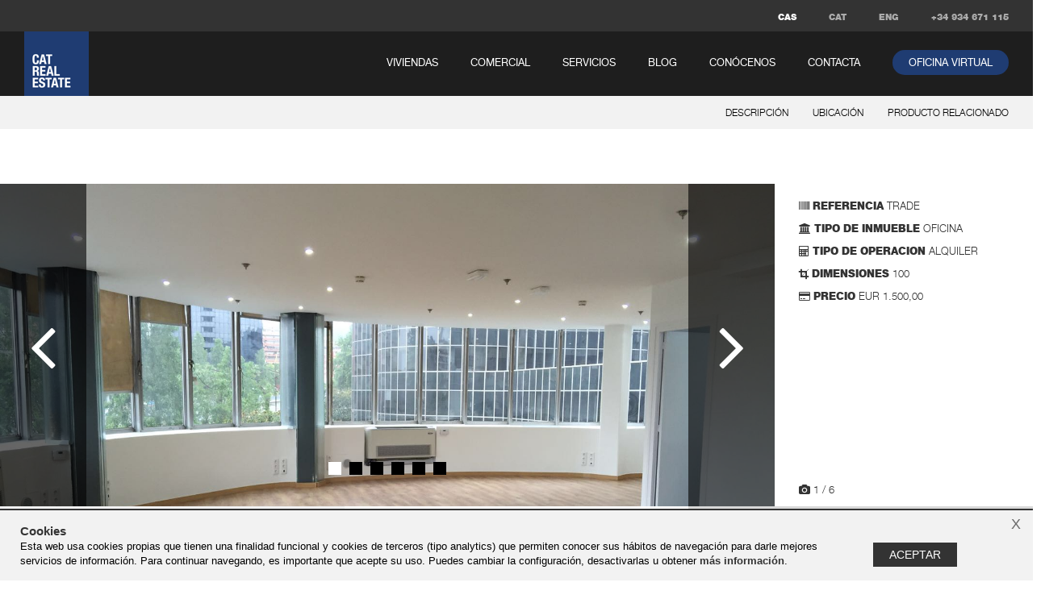

--- FILE ---
content_type: text/html
request_url: https://www.catrealestate.com/es/propiedades/Despacho-exterior-en-las-torres-Trade/178
body_size: 10887
content:


<!DOCTYPE html>
<html lang="es">

  <head>
    <meta charset="utf-8">
    <meta http-equiv="X-UA-Compatible" content="IE=edge">
    <meta name="viewport" content="width=device-width, initial-scale=1, maximum-scale=1.0, user-scalable=no">
    <meta name="abstract" content="" />
    <meta name="description" content="&lt;div&gt;Despacho exterior en las torres Trade&lt;/div&gt;
" />
    <meta name="keywords" content="Despacho exterior en las torres Trade" />
    <meta name="language" content="es" />
    <meta name="reply-to" content="administracion@catrealestate.com" />
    <meta name="robots" content="index, follow" />
    <meta name="revisit-after" content="7 days">
    <meta name="google-site-verification" content="JM7IPz554msUcxrA3xM_jHkEYTp_WXEXHbAD3XRMob8" />
    
    <meta property="og:title" content="CAT REAL ESTATE" />
    <meta property="og:description" content="High standing real estate services" />
    <meta property="og:image" content="https://www.catrealestate.com/static/media/inmueble/gallery_178/1624.jpg" />
    <meta property="og:url" content="https://www.catrealestate.com/es/propiedades/Despacho-exterior-en-las-torres-Trade/178" />


    <meta name="twitter:card" content="summary_large_image">
    <meta name="twitter:site" content="@CatRealEstateSL" />
    <meta name="twitter:title" content="Despacho exterior en las torres Trade - Cat Real Estate" />
    <meta name="twitter:description" content="<div><span style="font-size:14px">Despacho exterior en las torres Trade. Tiene 100m&sup2; completamente di&aacute;fanos en perfecto estado para entrar. Tiene un ba&ntilde;o. Situado en una primera&nbsp;planta. Tiene calefacci&oacute;n, aire acondicionado y puerta de seguridad. </span></div>

<div><span style="font-size:14px">Ubicaci&oacute;n inmejorable junto a la Avenida Diagonal y la Gran via de Carlos III que conecta el centro directamente con el Aeropuerto del Prat. </span></div>

<div><span style="font-size:14px">Edificio con dos ascensores, sistema de seguridad, control de entrada y salas de juntas para alquilar por horas.&nbsp;</span></div>
" />
    <meta name="twitter:image" content="https://www.catrealestate.com/static/media/inmueble/gallery_178/1624.jpg" />

    <link rel="icon" href="/static/img/favicon-32x32.png" sizes="16x16" />
    <link rel="icon" href="/static/img/favicon-32x32.png" sizes="32x32" />

    <!--link rel="icon" href="/static/img/favicon.ico"-->

    <title>Despacho exterior en las torres Trade | CAT REAL ESTATE</title>

    <!-- Bootstrap core CSS -->
    <link href="/static/3p/css/bootstrap.min.css" rel="stylesheet">
    <!-- Fontawesome core CSS -->
    <link rel="stylesheet" href="/static/3p/css/font-awesome.min.css">
    <!-- Important Owl stylesheet -->
    <link rel="stylesheet" href="/static/css/owl-custom.css">
    <link rel="stylesheet" href="/static/3p/OwlCarousel2-2.2.1/css/owl.carousel.min.css">
    <link rel="stylesheet" href="/static/3p/OwlCarousel2-2.2.1/css/owl.theme.default.min.css">
    <!-- FancyBox -->
    <link rel="stylesheet" href="/static/3p/css/jquery.fancybox.css">
    <link rel="stylesheet" href="/static/3p/css/jquery-ui.min.css">
    <link href="https://fonts.googleapis.com/css?family=Barlow+Semi+Condensed:400,500,600,700,800" rel="stylesheet">

    <script src="/static/3p/js/jquery-1.11.3.min.js"></script>
    <!-- Custom styles for this template -->
    
    <link href="/static/css/catreal.css?v=__24Mar" rel="stylesheet" type='text/css'>
    


    <!-- Placed at the end of the document so the pages load faster -->
    <script src="/static/3p/js/jquery-1.11.3.min.js"></script>
    <script src="/static/3p/js/bootstrap.min.js"></script>
    <script src="/static/3p/js/less-1.3.3.min.js"></script>
    <script src="/static/3p/js/jquery.cookie.js"></script>
    <script src="/static/3p/js/jquery.ellipsis.min.js"></script>
    <script src="/static/3p/js/jquery.fancybox.pack.js"></script><!-- Se utiliza: propiedad -->
    <script src="/static/3p/js/js-cookie.js"></script>

    <!-- Se utiliza: productos -->
    <script src="/static/3p/js/jquery-ui.min.js"></script>

    <!-- Se utiliza: contacto -->
    <script src="/static/3p/js/jquery.validate.min.js"></script>

    <!-- Se utiliza: home-->
    <script src="/static/3p/OwlCarousel2-2.2.1/js/owl.carousel.min.js" data-cover></script>

    <!-- JS Propio -->
    <script src="/static/js/catreal.js"></script>

    <!-- REVOLUTION SLIDER -->
    <link rel="stylesheet" type="text/css" href="/static/3p/revolution/fonts/pe-icon-7-stroke/css/pe-icon-7-stroke.css">
    <link rel="stylesheet" type="text/css" href="/static/3p/revolution/fonts/font-awesome/css/font-awesome.min.css">
    <link rel="stylesheet" type="text/css" href="/static/3p/revolution/css/settings.css">
    <link rel="stylesheet" type="text/css" href="/static/3p/revolution/css/layers.css">
    <link rel="stylesheet" type="text/css" href="/static/3p/revolution/css/navigation.css">
    <script type="text/javascript" src="/static/3p/revolution/js/jquery.themepunch.tools.min.js"></script>
    <script type="text/javascript" src="/static/3p/revolution/js/jquery.themepunch.revolution.min.js"></script>

    <!--Start of Zendesk Chat Script Only If Not Mobile-->
    <script type="text/javascript">
    var ua = navigator.userAgent.toLowerCase(), platform = navigator.platform.toLowerCase();
    platformName = ua.match(/ip(?:ad|od|hone)/) ? 'ios' : (ua.match(/(?:webos|android)/) || platform.match(/mac|win|linux/) || ['other'])[0],
    isMobile = /ios|android|webos/.test(platformName);

    if(!isMobile) {
    console.log("entro");
      window.$zopim||(function(d,s){var z=$zopim=function(c){
      z._.push(c)},$=z.s=
      d.createElement(s),e=d.getElementsByTagName(s)[0];z.set=function(o){z.set.
      _.push(o)};z._=[];z.set._=[];$.async=!0;$.setAttribute('charset','utf-8');
      $.src='https://v2.zopim.com/?5IqqrOLWforH6gq4Hi5vI7S7xL99CCCB';z.t=+new Date;$.
      type='text/javascript';e.parentNode.insertBefore($,e)})(document,'script');
    }
    </script>
    <!--End of Zendesk Chat Script-->
  </head>

  <body>
      <div class="container-fluid noPadding page_">
          <div id="header-main" class="helvetica">
    <div id="header-first-div">
        <div class="container noPadding">
            <div class="row">
                <div class="firstmenu right col-xs-12">
                    <div class="right first-item firstnav helveticaBold">
                        +34 934 671 115
                    </div>
                    <div class="right firstnav helveticaBold">
                        <a href="javascript:changeLang('','en');" class=''>ENG</a>
                    </div>
                    <div class="right firstnav helveticaBold">
                        <a href="javascript:changeLang('','ca');" class=''>CAT</a>
                    </div>
                    <div class="right firstnav helveticaBold">
                        <a href="javascript:changeLang('','es');" class='selected'>CAS</a>
                    </div>

                    <!--
                    <div class="right firstnav_rrss helvetica">
                        <a href="https://plus.google.com/105743174757796651151" target="_blank" rel="publisher"><img src="/static/img/g.png" width="15" height="15" /></a>
                        <a href="https://www.linkedin.com/in/catrealestate" target="_blank"><img src="/static/img/in.png" width="15" height="15" /></a>
                    </div>
                    <div class="right firstnav_rrss helvetica">
                        <a href="https://twitter.com/CatRealEstateSL" target="_blank"><img src="/static/img/t.png" width="15" height="15" /></a>
                    </div>
                    <div class="right firstnav_rrss helvetica">
                        <a href="https://www.facebook.com/pages/Cat-Real-Estate/168819386463328?fref=ts" target="_blank"><img src="/static/img/f.png" width="15" height="15" /></a>
                    </div>
                    <div class="right firstnav_rrss helvetica">
                        <a href="#" target="_blank"><img src="/static/img/yt.png" width="15" height="15" /></a>
                    </div>
                    <div class="right firstnav_rrss helvetica">
                        <a href="#" target="_blank"><img src="/static/img/b.png" width="15" height="15" /></a>
                    </div>
                    -->
                    <!--
                    <div class="right firstnav helveticaBold">
                        <a target="_blank" href="https://www.linkedin.com/in/catrealestate">LINKEDIN</a>
                    </div>
                    <div class="right firstnav helveticaBold">
                        <a target="_blank" href="https://www.facebook.com/pages/Cat-Real-Estate/168819386463328?fref=ts">FACEBOOK</a>
                    </div>
                    <div class="right firstnav helveticaBold">
                        <a target="_blank" href="https://twitter.com/CatRealEstateSL">TWITTER</a>
                    </div>
                    <div class="right firstnav helveticaBold">
                        <a target="_blank" href="https://plus.google.com/105743174757796651151" rel="publisher">GOOGLE +</a>
                    </div>
                    -->

                </div>
            </div>
        </div>
    </div>
    <div id="header-second-div">
        <div class="container noPadding">
            <div class="row">
                <div class="col-sm-12 hidden-xs">
                    <div class="left logo">
                        <a href="/es"><img src="/static/img/logo.png" /></a>
                    </div>
                    <div class="right firstnav helveticaNormal padding20">
                        <a href="https://catrealestate.24h.pragma.es/WebADMINET/" target="_blank" class="uppercase oficina_virtual">oficina virtual</a>
                    </div>
                    <div class="right firstnav helveticaNormal ">
                        <a href='/es/contacta' class="uppercase">contacta</a>
                    </div>
                    <div class="right firstnav helveticaNormal ">
                        <a href='/es/conocenos' class="uppercase">conócenos</a>
                    </div>
                    <div class="right firstnav helveticaNormal">
                        <a href="http://blog.catrealestate.com" target="_blank" class="uppercase">Blog</a>
                    </div>
                    <div class="right firstnav helveticaNormal ">
                    <a href="/es/inversiones-inmobiliarias" class="uppercase">servicios</a>
                        <div class="submenu container">
                            <div class="option">
                                <div class="title"><a href='/es/inversiones-inmobiliarias'>Inversiones</a></div>
                                <ul class="tipo centered">
                                    <li><a href='/es/inversiones-inmobiliarias/barcelona'>Inversiones Inmobiliarias</a></li>
                                    <li><a href='/es/inversiones-inmobiliarias/gestion-patrimonio'>Gestión De Patrimonios</a></li>
                                    <li><a href='/es/inversiones-inmobiliarias/asesoramiento'>Asesor Inmobiliario</a></li>
                                    <li><a href='/es/inversiones-inmobiliarias/inmuebles-rentabilidad'>Inmuebles En Rentabilidad</a></li>
                                    <li><a href='/es/inversiones-inmobiliarias/adquisicion-activos'>Adquisición De Activos</a></li>
                                </ul>
                            </div>
                            <div class="option">
                                <div class="title"><a href='/es/servicios-inmobiliarios'>Otros servicios</a></div>
                                <ul class="tipo centered">
                                    <li><a href='/es/servicios-inmobiliarios/administrador-fincas'>Administrador de Fincas</a></li>
                                    <li><a href='/es/servicios-inmobiliarios/consultoria-inmobiliaria'>Consultoría Inmobiliaria</a></li>
                                    <li><a href='/es/servicios-inmobiliarios/asesoramiento-legal'>Asesoramiento Legal</a></li>
                                    <li><a href='/es/servicios-inmobiliarios/estudios-mercado'>Estudios De Mercado</a></li>
                                    <li><a href='/es/servicios-inmobiliarios/tasaciones'>Tasaciones</a></li>
                                    <li><a href='/es/servicios-inmobiliarios/servicios-propiedad'>Servicios A Propiedad</a></li>
                                    <li><a href='/es/servicios-inmobiliarios/facility-management'>Facility Management</a></li>
                                    <li><a href='/es/servicios-inmobiliarios/arquitectura'>Arquitectura</a></li>
                                </ul>
                            </div>
                        </div>
                    </div>

                    <div class="right firstnav helveticaNormal ">
                        <a href="/es/oficinas-locales-lujo-barcelona" class="uppercase">comercial</a>
                        <div class="submenu container">
                            <div class="option">
                                <div class="title"><a href="/es/oficinas-locales-lujo-barcelona/venta">compra-venta</a></div>
                                <ul class="tipo">
                                    <li><a href="/es/oficinas-locales-lujo-barcelona/venta/oficinas"">oficinas</a></li>
                                    <li><a href="/es/oficinas-locales-lujo-barcelona/venta/locales"">locales</a></li>
                                    <li><a href="/es/oficinas-locales-lujo-barcelona/venta/edificios"">edificios</a></li>
                                </ul>
                                <ul class="ubicacion">
                                    <li><a href="/es/oficinas-locales-lujo-barcelona/venta/paseo-de-gracia"">Paseo de Gracia</a></li>
                                    <li><a href="/es/oficinas-locales-lujo-barcelona/venta/rambla-cataluna"">Rambla Cataluña</a></li>
                                    <li><a href="/es/oficinas-locales-lujo-barcelona/venta/barceloneta"">La Barceloneta</a></li>
                                    <li><a href="/es/oficinas-locales-lujo-barcelona/venta/born"">El Born</a></li>
                                    <li><a href="/es/oficinas-locales-lujo-barcelona/venta/paralelo">El Paralelo</a></li>
                                    <li><a href="/es/oficinas-locales-lujo-barcelona/venta/eixample">Eixample</a></li>
                                    <li><a href="/es/oficinas-locales-lujo-barcelona/venta/otros">Otros</a></li>

                                </ul>
                            </div>
                            <div class="option">
                                <div class="title"><a href="/es/oficinas-locales-lujo-barcelona/alquiler">alquiler</a></div>
                                <ul class="tipo">
                                    <li><a href="/es/oficinas-locales-lujo-barcelona/alquiler/oficinas">oficinas</a></li>
                                    <li><a href="/es/oficinas-locales-lujo-barcelona/alquiler/locales">locales</a></li>
                                    <li><a href="/es/oficinas-locales-lujo-barcelona/alquiler/edificios">edificios</a></li>
                                </ul>
                                <ul class="ubicacion">
                                    <li><a href="/es/oficinas-locales-lujo-barcelona/alquiler/paseo-de-gracia">Paseo de Gracia</a></li>
                                    <li><a href="/es/oficinas-locales-lujo-barcelona/alquiler/rambla-cataluna">Rambla Cataluña</a></li>
                                    <li><a href="/es/oficinas-locales-lujo-barcelona/alquiler/barceloneta">La Barceloneta</a></li>
                                    <li><a href="/es/oficinas-locales-lujo-barcelona/alquiler/born">El Born</a></li>
                                    <li><a href="/es/oficinas-locales-lujo-barcelona/alquiler/paralelo">El Paralelo</a></li>
                                    <li><a href="/es/oficinas-locales-lujo-barcelona/alquiler/eixample">Eixample</a></li>
                                    <li><a href="/es/oficinas-locales-lujo-barcelona/alquiler/otros">Otros</a></li>
                                </ul>
                            </div>
                        </div>
                    </div>
                    <div class="right firstnav helveticaNormal ">
                        <a href="/es/viviendas-lujo-barcelona" class="uppercase">viviendas</a>
                        <div class="submenu container">
                            <div class="option">
                                <div class="title"><a href="/es/viviendas-lujo-barcelona/venta">compra-venta</a></div>
                                <ul class="tipo">
                                    <li><a href="/es/viviendas-lujo-barcelona/venta/pisos">Pisos, áticos &amp; apartamentos</a></li>
                                    <li><a href="/es/viviendas-lujo-barcelona/venta/casas">casas</a></li>
                                </ul>
                                <ul class="ubicacion">
                                    <li><a href="/es/viviendas-lujo-barcelona/venta/pisos-casas-sarria-sant-gervasi">Sarrià - Sant Gervasi</a></li>
                                    <li><a href="/es/viviendas-lujo-barcelona/venta/pisos-casas-pedralbes">Pedralbes</a></li>
                                    <li><a href="/es/viviendas-lujo-barcelona/venta/pisos-casas-paseo-de-gracia">Paseo de Gracia</a></li>
                                    <li><a href="/es/viviendas-lujo-barcelona/venta/pisos-casas-rambla-cataluna">Rambla Cataluña</a></li>
                                    <li><a href="/es/viviendas-lujo-barcelona/venta/pisos-casas-gracia">Gracia</a></li>
                                    <li><a href="/es/viviendas-lujo-barcelona/venta/pisos-casas-eixample">Eixample</a></li>
                                    <li><a href="/es/viviendas-lujo-barcelona/venta/pisos-casas-barceloneta">La Barceloneta</a></li>
                                    <li><a href="/es/viviendas-lujo-barcelona/venta/pisos-casas-born">El Born</a></li>
                                    <li><a href="/es/viviendas-lujo-barcelona/venta/zona-alta-barcelona ">Otros</a></li>
                                </ul>
                            </div>
                            <div class="option">
                                <div class="title"><a href="/es/viviendas-lujo-barcelona/alquiler">alquiler</a></div>
                                <ul class="tipo">
                                    <li><a href="/es/viviendas-lujo-barcelona/alquiler/pisos">Pisos, áticos &amp; apartamentos</a></li>
                                    <li><a href="/es/viviendas-lujo-barcelona/alquiler/casas">casas</a></li>
                                </ul>
                                <ul class="ubicacion">
                                    <li><a href="/es/viviendas-lujo-barcelona/alquiler/pisos-casas-sarria-sant-gervasi">Sarrià - Sant Gervasi</a></li>
                                    <li><a href="/es/viviendas-lujo-barcelona/alquiler/pisos-casas-pedralbes">Pedralbes</a></li>
                                    <li><a href="/es/viviendas-lujo-barcelona/alquiler/pisos-casas-paseo-de-gracia">Paseo de Gracia</a></li>
                                    <li><a href="/es/viviendas-lujo-barcelona/alquiler/pisos-casas-rambla-cataluna">Rambla Cataluña</a></li>
                                    <li><a href="/es/viviendas-lujo-barcelona/alquiler/pisos-casas-gracia">Gracia</a></li>
                                    <li><a href="/es/viviendas-lujo-barcelona/alquiler/pisos-casas-eixample">Eixample</a></li>
                                    <li><a href="/es/viviendas-lujo-barcelona/alquiler/pisos-casas-barceloneta">La Barceloneta</a></li>
                                    <li><a href="/es/viviendas-lujo-barcelona/alquiler/pisos-casas-born">El Born</a></li>
                                    <li><a href="/es/viviendas-lujo-barcelona/alquiler/zona-alta-barcelona">Otros</a></li>
                                </ul>
                            </div>
                        </div>
                    </div>
                </div>
                <div class="navBarsmall col-xs-12 hidden-sm hidden-md hidden-lg">
                    <div class="left logo">
                        <a href="/es"><img src="/static/img/logo.png" /></a>
                    </div>
                    <div class="right dropMenu helveticaNormal">
                        <img src="/static/img/menu-g.png" />
                    </div>
                </div>
            </div>
        </div>
    </div>
    <div id="dropdownmenu">
        <div class="container noPadding">
            <div class="row">
                <div class="col-xs-12">
                    <div class="firstnav helveticaNormal ">
                        <a href="/es/viviendas-lujo-barcelona" class="uppercase">viviendas</a>
                    </div>
                    <div class="submenu">
                        <a href="/es/viviendas-lujo-barcelona/venta">compra-venta</a>
                        <a href="/es/viviendas-lujo-barcelona/alquiler">alquiler</a>
                    </div>
                </div>
                <div class="col-xs-12">
                    <div class="firstnav helveticaNormal ">
                        <a href="/es/oficinas-locales-lujo-barcelona" class="uppercase">comercial</a>
                    </div>
                    <div class="submenu">
                        <a href="/es/oficinas-locales-lujo-barcelona/venta">compra-venta</a>
                        <a href="/es/oficinas-locales-lujo-barcelona/alquiler">alquiler</a>
                    </div>
                </div>
                <div class="col-xs-12">
                    <div class="firstnav helveticaNormal ">
                        <a href="#" class="uppercase">servicios</a>
                    </div>
                <div class="submenu">
                    <a href='/es/inversiones-inmobiliarias'>Inversiones</a>
                    <a href='/es/servicios-inmobiliarios'>Otros servicios</a>
                </div>
                </div>
                <div class="col-xs-12">
                    <div class="firstnav helveticaNormal">
                        <a href="http://blog.catrealestate.com" target="_blank" class="uppercase">Blog</a>
                    </div>
                </div>
                <div class="col-xs-12">
                    <div class="firstnav helveticaNormal">
                        <a href='/es/conocenos' class="uppercase">conócenos</a>
                    </div>
                </div>
                <div class="col-xs-12">
                    <div class="firstnav helveticaNormal ">
                        <a href='/es/contacta' class="uppercase">contacta</a>
                    </div>
                </div>
                <div class="col-xs-12">
                    <div class="firstnav helveticaNormal">
                        <a href="https://catrealestate.24h.pragma.es/WebADMINET/" target="_blank" class="uppercase oficina_virtual">oficina virtual</a>
                    </div>
                </div>
            </div>
        </div>
    </div>
    
    
    
    
    
    <div id="header-propiedades-div">
        <div class="container noPadding">
            <div class="row">
                <div class="firstmenu conocenos right col-xs-12">
                    <div class="right first-item firstnav helvetica">
                        <a id="relacionado" class="uppercase">producto relacionado</a>
                    </div>
                    <div class="right firstnav helvetica">
                        <a id="ubicacion" class="uppercase">ubicación</a>
                    </div>
                    <div class="right firstnav helvetica">
                        <a id="descripcion" class="uppercase">descripción</a>
                    </div>
                </div>
            </div>
        </div>
    </div>
    
    
    
    
</div>



          

          <div class="content_container container propiedad noPadding ">
              

    <script type="text/javascript">
        $( window ).load(function() {
            $('#rowubicacion iframe').css("width","100%");
            $('#rowubicacion iframe').css("height","100%");
        });
        $(window).load(function(){
            $('.fancybox').fancybox();
        });
    </script>

    <div class="col-md-9 col-sm-12 col-xs-12 noPadding">
        <div id="owl-propiedad" class="owl-carousel owl-theme helvetica">
            
            
            
            <div class="item" id="1">
                <a class="fancybox" href="/static/media/inmueble/gallery_100/1624.jpg" data-fancybox-group="gallery">
                    <img id="1" class="full-responsive" src="/static/media/inmueble/gallery_100/1624.jpg">
                </a>
            </div>
            
            <div class="item" id="2">
                <a class="fancybox" href="/static/media/inmueble/gallery_100/1628.jpg" data-fancybox-group="gallery">
                    <img id="2" class="full-responsive" src="/static/media/inmueble/gallery_100/1628.jpg">
                </a>
            </div>
            
            <div class="item" id="3">
                <a class="fancybox" href="/static/media/inmueble/gallery_100/1627.jpg" data-fancybox-group="gallery">
                    <img id="3" class="full-responsive" src="/static/media/inmueble/gallery_100/1627.jpg">
                </a>
            </div>
            
            <div class="item" id="4">
                <a class="fancybox" href="/static/media/inmueble/gallery_100/1626.jpg" data-fancybox-group="gallery">
                    <img id="4" class="full-responsive" src="/static/media/inmueble/gallery_100/1626.jpg">
                </a>
            </div>
            
            <div class="item" id="5">
                <a class="fancybox" href="/static/media/inmueble/gallery_100/1625.jpg" data-fancybox-group="gallery">
                    <img id="5" class="full-responsive" src="/static/media/inmueble/gallery_100/1625.jpg">
                </a>
            </div>
            
            <div class="item" id="6">
                <a class="fancybox" href="/static/media/inmueble/gallery_100/1623.jpg" data-fancybox-group="gallery">
                    <img id="6" class="full-responsive" src="/static/media/inmueble/gallery_100/1623.jpg">
                </a>
            </div>
            
        </div>
    </div>
    <div class="info col-md-3 col-sm-12 col-xs-12">
        <div class="fotos col-md-12 col-sm-2 col-xs-4  helvetica"><i class="fa fa-camera"></i> <span id="actual">1</span> / <span id="total">6</span></div>
        <div class="col-md-12 col-sm-2 col-xs-4 helveticaBold uppercase"><i class="fa fa-barcode"></i> referencia <span class="helvetica">Trade</span></div>
        <div class="col-md-12 col-sm-2 col-xs-4 helveticaBold uppercase"><i class="fa fa-institution"></i> tipo de inmueble <span class="helvetica">oficina</span></div>
        <div class="col-md-12 col-sm-2 col-xs-4 helveticaBold uppercase"><i class="fa fa-calculator"></i> tipo de operacion <span class="helvetica">alquiler</span></div>
        <div class="col-md-12 col-sm-2 col-xs-4 helveticaBold uppercase"><i class="fa fa-crop"></i> dimensiones <span class="helvetica">100</span></div>
        <div class="col-md-12 col-sm-2 col-xs-4 helveticaBold uppercase"><i class="fa fa-credit-card"></i> precio <span class="helvetica">EUR 1.500,00</span></div>
    </div>
    <div class="showwhenload">
        <div id="rowdescripcion" class="descriptionblock blockGreyLight col-sm-4 col-xs-12 noPadding">
            <div class="title helveticaBold uppercase">descripción</div>
            <div class="subtitle helvetica"><div class="overflow"><div><span style="font-size:14px">Despacho exterior en las torres Trade. Tiene 100m&sup2; completamente di&aacute;fanos en perfecto estado para entrar. Tiene un ba&ntilde;o. Situado en una primera&nbsp;planta. Tiene calefacci&oacute;n, aire acondicionado y puerta de seguridad. </span></div>

<div><span style="font-size:14px">Ubicaci&oacute;n inmejorable junto a la Avenida Diagonal y la Gran via de Carlos III que conecta el centro directamente con el Aeropuerto del Prat. </span></div>

<div><span style="font-size:14px">Edificio con dos ascensores, sistema de seguridad, control de entrada y salas de juntas para alquilar por horas.&nbsp;</span></div>
</div></div>
            <div class="botom helveticaBold share uppercase">
                <a href='https://twitter.com/share?url=https://www.catrealestate.com/es/propiedades/Despacho-exterior-en-las-torres-Trade/178'>compartir ></a>
            </div>
        </div>
        <div class="descriptionblock col-sm-4 col-xs-12 noPadding">
            <div class="col-xs-6 noPadding">
                <div class="title helveticaBold uppercase">distribución</div>
                <div class="subtitle helvetica mb15"><div>Di&aacute;fano</div>

<div>Ba&ntilde;o dentro de la oficina</div>
</div>
            </div>
            <div class="col-xs-6 noPadding">
                <div class="title helveticaBold uppercase">servicios</div>
                <div class="subtitle helvetica mb15"><div>Zona perfectamente comunicada</div>

<div>
<div>Metro L3 Maria Cristina</div>

<div>Tramvia T1 T2 T3</div>

<div>Bus 6,7,63,67,V3, V5, 59,70, 75</div>

<div>Bicing</div>
</div>

<div>&nbsp;</div>
</div>
            </div>
        </div>
        <div class="descriptionblock blockGreyDark col-sm-4 col-xs-12 noPadding">
            <div class="title helveticaBold uppercase">¿QUIERES MAS INFORMACIÓN?</div>
            <div class="subtitle helvetica">SERÁ UN PLACER AYUDARTE. LLAMANOS SIN COMPROMISO, O SI LO PREFIERES, DEJANOS UN MENSAJE Y NOSOTROS CONTACTAREMOS CONTIGO.</div>
            <!--<div class="button">
                <button id="send" type="button" onclick="location.href='contacta'" class="btn theme-btn helveticaBold">Contactamos contigo ></button>
            </div>-->
            <div class="botom right helveticaBold">
                <a href='/es/contacta?from=178' class="btn theme-btn" target="_self" >
                    Contactamos contigo
                </a>
            </div>
        </div>
        <div class="descriptionblock blockBrown col-sm-4 col-xs-12 noPadding">
            <div class="title helveticaBold uppercase">ubicación</div>
            <div class="subtitle helvetica"><div>Gran Via Carles III</div>

<div>&nbsp;Barcelona</div>
</div>
            <div class="botom helveticaBold">ver más ></div>
        </div>
        <div id="rowubicacion" class="descriptionblock google col-sm-4 col-xs-12 noPadding"><div><iframe frameborder="0" height="450" src="https://www.google.com/maps/embed?pb=!1m18!1m12!1m3!1d2993.464864592724!2d2.1251789149651383!3d41.38570990406294!2m3!1f0!2f0!3f0!3m2!1i1024!2i768!4f13.1!3m3!1m2!1s0x12a49861251c6c59%3A0xec042d93207c2cea!2sGran+Via+de+Carles+III%2C+Barcelona!5e0!3m2!1sca!2ses!4v1465905892651" style="border:0" width="600"></iframe></div>

<div>&nbsp;</div>

<div>&nbsp;</div>
</div>
        <div class="descriptionblock agente col-sm-4 col-xs-12 noPadding ">
            <img class="full-responsive" src="/static/media/persona/agente_5.png" onerror="this.src='/static/img/default_agent.jpg'" />
            <div class="blockhovermin col-xs-12 noPadding helvetica">
                Rosa Bergadà, 
            </div>
        </div>

    
        <div id="rowrelacionado" class="greyseparator personas col-xs-12">
            <div class="col-xs-12 noPadding">
                <div class="left firstnav helvetica">
                    <i class="fa fa-eye"></i> SIGUE EXPLORANDO PRODUCTOS SIMILARES
                </div>
                <div class="right firstnav helvetica">
                    <a class="top" href="#" class="uppercase">volver arriba ^</a>
                </div>
                <div class="right firstnav helvetica">
                    <a href='/es/contacta' class="uppercase">contactar</a>
                </div>
            </div>
        </div>
        <div class="propiedades col-xs-12 noPadding">
            
            <div style="height: 241px;" class="centerHorizontally propiedad col-md-3 col-sm-4 col-xs-12 noPadding">
                <a href='/es/propiedades/oficina-jonqueres-bcn/305'>
                    <div class="opacity"></div>
                    <img class="full-responsive" src="/static/media/inmueble/gallery_206/3907.jpg" />
                    <div class="price helvetica bold">EUR 1.700</div>
                    <div class="blockhover col-xs-12 noPadding">
                        <div class="title helveticaBold uppercase">
                        oficina -
                        alquiler<!--oficina de alquiler--></br>
                        </div>
                        <div class="subtitle helvetica uppercase">Barcelona, Otros</div>
                    </div>
                </a>
            </div>
            
            <div style="height: 241px;" class="centerHorizontally propiedad col-md-3 col-sm-4 col-xs-12 noPadding">
                <a href='/es/propiedades/oficinas-disponible-22@-bcn/303'>
                    <div class="opacity"></div>
                    <img class="full-responsive" src="/static/media/inmueble/gallery_204/3865.jpg" />
                    <div class="price helvetica bold">EUR 9.840</div>
                    <div class="blockhover col-xs-12 noPadding">
                        <div class="title helveticaBold uppercase">
                        oficina -
                        alquiler<!--oficina de alquiler--></br>
                        </div>
                        <div class="subtitle helvetica uppercase">Barcelona, Otros</div>
                    </div>
                </a>
            </div>
            
            <div style="height: 241px;" class="centerHorizontally propiedad col-md-3 col-sm-4 col-xs-12 noPadding">
                <a href='/es/propiedades/diagonal-oficinas-barcelona/254'>
                    <div class="opacity"></div>
                    <img class="full-responsive" src="/static/media/inmueble/gallery_156/2779.jpg" />
                    <div class="price helvetica bold">EUR 5.773</div>
                    <div class="blockhover col-xs-12 noPadding">
                        <div class="title helveticaBold uppercase">
                        oficina -
                        alquiler<!--oficina de alquiler--></br>
                        </div>
                        <div class="subtitle helvetica uppercase">Barcelona, Otros</div>
                    </div>
                </a>
            </div>
            
            <div style="height: 241px;" class="centerHorizontally propiedad col-md-3 col-sm-4 col-xs-12 noPadding">
                <a href='/es/propiedades/Espectacular-oficina-ubicada-en-Portaferrissa,-Barcelona/130'>
                    <div class="opacity"></div>
                    <img class="full-responsive" src="/static/media/inmueble/gallery_66/1025.jpg" />
                    <div class="price helvetica bold">EUR 9.900</div>
                    <div class="blockhover col-xs-12 noPadding">
                        <div class="title helveticaBold uppercase">
                        oficina -
                        alquiler<!--oficina de alquiler--></br>
                        </div>
                        <div class="subtitle helvetica uppercase">Barcelona, Otros</div>
                    </div>
                </a>
            </div>
            
        </div>
    
    </div>


          </div>

          <div id="footer" class="helvetica">
    <div id="footer-first-div">
        <div class="container noPadding">
            <div class="row">
                <div class="col-xs-12">
                    <div class="left firstnav helvetica">
                        <a href='/es/contacta' class="uppercase">contactar</a>
                    </div>
                    <div class="right firstnav helvetica">
                        <a class="top uppercase" href="#">volver arriba ^</a>
                    </div>
                </div>
            </div>
        </div>
    </div>
    <div id="footer-second-div">
        <div class="container noPadding">
            <div class="row">
                <div class="columnleft col-sm-3 col-xs-12">
                    <div class="left secondnav helvetica">
                        <a href="https://www.linkedin.com/in/catrealestate" target="_blank"><img src="/static/img/in.png" width="25" height="25" /></a>
                        <a href="https://twitter.com/CatRealEstateSL" target="_blank"><img src="/static/img/t.png" width="25" height="25" /></a>
                        <a href="https://www.facebook.com/pages/Cat-Real-Estate/168819386463328?fref=ts" target="_blank"><img src="/static/img/f.png" width="25" height="25" /></a>
                        <a href="http://www.youtube.com/user/Catrealestatebcn" target="_blank"><img src="/static/img/yt.png" width="25" height="25" /></a>
                        <a href="https://www.instagram.com/catrealestate/" target="_blank"><img src="/static/img/ig.png" width="25" height="25" /></a>
                    </div>
                </div>
                <div class="columnright col-sm-4 col-xs-12">
                    <div class="left midlenav helvetica">
                        <div class="col-xs-12 helveticaNormal">
                            <i class="glyphicon glyphicon-map-marker"></i>&nbsp;Av. Diagonal 472-476, 7-2ª - 08006 Barcelona
                        </div>
                        <div class="col-xs-12 helveticaNormal">
                            <i class="glyphicon glyphicon-phone-alt"></i>&nbsp;+34 934 671 115
                        </div>
                    </div>
                </div>
                <div id="newsletter" class="columnright col-sm-5 col-xs-12">
                    <div id="mc_embed_signup" class="right secondnav helvetica" style="width: 100%;">
                        <div class="right bold textleft uppercase">alta servicio newsletter</div>

                        <!-- Form Acumbamail -->
                        <form action="https://acumbamail.com/newform/subscribe/b29KrVHOhznnOPVsNs5DGcK7GPaqKuT3vLmWeaICBBkle/11330/" method="post" id="mc-embedded-subscribe-form" style="clear:both; overflow:hidden">
                            <input type="submit" id="mc-embedded-subscribe" value='suscríbeme' style="float:right; backgorund-color:#fff; border-radius:0px" class="button btn btn-default uppercase" disabled="disabled">
                            <input type="text" name="email_1" id="mce-EMAIL" class="form-control required email" required><br />
                            <div class="right mt5"><a class="left" href="javascript:void(0)" data-toggle="modal" data-target="#responsableNewsletter">*Responsable del fichero</a></div>
                            <div class="form-group col-sm-12 noPadding" id="privacyAccept">
                                <input type="checkbox" class="form-control test-newsletter-create" id="newsletterReg" name="boolean_1" value="ok">
                                <label  for="boolean_1" class="check" for="newsletterReg">
                                Acepto la&nbsp;<a target="_blank" href="/es/politicaprivacidad">Política de privacidad</a><br/>
                                </label>
                                <!-- Do not delete this field, is important in order to protect you from spam
                                    No borres este campo, es importante para protegerte del spam    -->
                                <input type="text" name="a234836c" tabindex="-1" value="" style="position: absolute; left: -4900px;" aria-hidden="true" id="a234836c">
                            </div>
                            <input type="hidden" name="ok_redirect" id="id_redirect" value="https://www.catrealestate.com/es?newsletter=ok">
                        </form>
                        <!-- End Form -->
                        
                    </div>
                </div>
            </div>
        </div>
    </div>
    <div id="footer-third-div">
        <div class="container noPadding">
            <div class="row">
                <div class="col-xs-12">
                    <div class="col-sm-6 col-xs-12 noPadding left firstnav helvetica">
                        @ CAT REAL ESTATE S.L. TODOS LOS DERECHOS RESERVADOS<br/>
                        <a href='/es/avisolegal' target="_self" class="uppercase">aviso legal</a>
                        - <a href='/es/politicaprivacidad' target="_self" class="uppercase">Política de privacidad</a>
                        - <a href='/es/politicacookies' target="_self" class="uppercase">Política de cookies</a>
                    </div>
                    <div class="logo col-md-6 col-sm-6 col-xs-12 noPadding left firstnav helvetica">
                        <img class="img-responsive " src="/static/img/logo_footer_web.png" />
                    </div>
                </div>
            </div>
        </div>
    </div>
    <div class="whatsapp">
        <div class="item">
            <div class="img" style="background-color : #00E676;">
                <svg fill="white" xmlns="http://www.w3.org/2000/svg" width="30" height="30" viewBox="0 0 24 24"><path d="M.057 24l1.687-6.163c-1.041-1.804-1.588-3.849-1.587-5.946.003-6.556 5.338-11.891 11.893-11.891 3.181.001 6.167 1.24 8.413 3.488 2.245 2.248 3.481 5.236 3.48 8.414-.003 6.557-5.338 11.892-11.893 11.892-1.99-.001-3.951-.5-5.688-1.448l-6.305 1.654zm6.597-3.807c1.676.995 3.276 1.591 5.392 1.592 5.448 0 9.886-4.434 9.889-9.885.002-5.462-4.415-9.89-9.881-9.892-5.452 0-9.887 4.434-9.889 9.884-.001 2.225.651 3.891 1.746 5.634l-.999 3.648 3.742-.981zm11.387-5.464c-.074-.124-.272-.198-.57-.347-.297-.149-1.758-.868-2.031-.967-.272-.099-.47-.149-.669.149-.198.297-.768.967-.941 1.165-.173.198-.347.223-.644.074-.297-.149-1.255-.462-2.39-1.475-.883-.788-1.48-1.761-1.653-2.059-.173-.297-.018-.458.13-.606.134-.133.297-.347.446-.521.151-.172.2-.296.3-.495.099-.198.05-.372-.025-.521-.075-.148-.669-1.611-.916-2.206-.242-.579-.487-.501-.669-.51l-.57-.01c-.198 0-.52.074-.792.372s-1.04 1.016-1.04 2.479 1.065 2.876 1.213 3.074c.149.198 2.095 3.2 5.076 4.487.709.306 1.263.489 1.694.626.712.226 1.36.194 1.872.118.571-.085 1.758-.719 2.006-1.413.248-.695.248-1.29.173-1.414z"/></svg>
            </div>
            <a class="btn" id="whatsapp-mobile" target="_blank" href="https://wa.me/34695930674" style="background-color : #00E676;">
                <span>¿Cómo puedo ayudarte?</span>
            </a>
        </div>
    </div>
</div>


<div id="responsableNewsletter" class="modal fade modal_footer" role="dialog">
    <div class="modal-dialog">
        <!-- Modal content-->
        <div class="modal-content">
            <div class="modal-body">
                <strong>Responsable del fichero:</strong> CAT REAL ESTATE SL<br/><br/>
                <strong>Finalidad:</strong> envío de mis publicaciones así como correos comerciales.<br/><br/>
                <strong>La Legitimación:</strong> es gracias a tu consentimiento.<br/><br/>
                <strong>Destinatarios:</strong> tus datos se encuentran alojados en nuestra plataforma de email marketing Acumbamail. Podrás ejercer Tus Derechos de Acceso, Rectificación, Limitación o Suprimir tus datos enviando un email a bmagrans@catrealestate.com o ante la Autoridad de Control.<br/>Encontrarás más información en
                <a target="_blank" href="/es/politicaprivacidad">(POLITICAS DE PRIVACIDAD)</a>
            </div>
            <div class="modal-footer">
                <button type="button" class="btn btn-default" data-dismiss="modal">Close</button>
            </div>
        </div>
    </div>
</div>

<div itemscope itemtype="http://schema.org/RealEstateAgent" style="display:none;">
    <span itemprop="name">cat real estate</span>
    <div itemprop="address" itemscope itemtype="http://schema.org/PostalAddress">
        <span itemprop="streetAddress">Av. Diagonal 472-476, 7-2ª</span>
        <span itemprop="addressLocality">Barcelona</span>,
        <span itemprop="addressRegion">catalonia</span>
        <span itemprop="postalCode">08006</span>
    </div>
    Phone: <span itemprop="telephone">93 467 11 15</span>
    <a href="https://www.google.es/maps/place/Cat+Real+Estate+SL./@41.390001,2.165161,15z/data=!4m2!3m1!1s0x0:0x8a9170137ac71dbf" itemprop="maps">URL of Map</a>
</div>

<script>
  (function(i,s,o,g,r,a,m){i['GoogleAnalyticsObject']=r;i[r]=i[r]||function(){
  (i[r].q=i[r].q||[]).push(arguments)},i[r].l=1*new Date();a=s.createElement(o),
  m=s.getElementsByTagName(o)[0];a.async=1;a.src=g;m.parentNode.insertBefore(a,m)
  })(window,document,'script','https://www.google-analytics.com/analytics.js','ga');

  ga('create', 'UA-77536448-1', 'auto');
  ga('send', 'pageview');

    if(isMobile) {
      // Mostramos el whatsapp si estamos en mobile
      $('.whatsapp').css("display", "block");
    }
</script>

      </div>

    </body>
    <div id="cookiesAlert" class="cookiesAlertCont display gravur">
      <div class="container">
        <div class="row" style="position:relative">
          <div class="closeCookies text-right" id="closeCookies">
            <a class="test-cookies-btn" href="javascript:CookiePolicy.accept();">X</a>
          </div>
          <div class="col-sm-10">
            <div class="cookiesAlert proximo">
              <div class="titol">Cookies</div>
              <div class="desc" style="color:black; font-size:13px">
                Esta web usa cookies propias que tienen una finalidad funcional y cookies de terceros (tipo analytics) que permiten conocer sus hábitos de navegación para darle mejores servicios de información. Para continuar navegando, es importante que acepte su uso. Puedes cambiar la configuración, desactivarlas u obtener  <a href="/es/politicacookies"><strong>más información</strong></a>.
              </div>
            </div>
          </div>
          <div class="col-sm-2 accept-wrapper">
            <button id="accept" onclick="javascript:CookiePolicy.accept();" >Aceptar</button>
          </div>
        </div>
      </div>
    </div>
  <script>
        $(function(){
            CookiePolicy.check();
        });
    </script>
</html>

--- FILE ---
content_type: text/css
request_url: https://www.catrealestate.com/static/css/owl-custom.css
body_size: 8663
content:
/*************** Owl Carousel Owl Demo Theme ***************/

.owl-theme .owl-controls{
    margin-top: 0px;
    text-align: center;
}

/* Styling Next and Prev buttons */

.owl-theme .owl-dots .owl-dot span{
    color: #000 !important;
    display: inline-block !important;
    zoom: 1 !important;
    *display: inline !important;/*IE7 life-saver */
    margin: 5px !important;
    padding: 8px 8px !important;
    font-size: 12px !important;
    -webkit-border-radius: 0px !important;
    -moz-border-radius: 0px !important;
    border-radius: 0px !important;
    background: #000000 !important;
}

.owl-theme .owl-dots .owl-dot.active span{
    color: #FFF !important;
    display: inline-block !important;
    zoom: 1 !important;
    *display: inline !important;/*IE7 life-saver */
    margin: 5px !important;
    padding: 8px 8px !important;
    font-size: 12px !important;
    -webkit-border-radius: 0px !important;
    -moz-border-radius: 0px !important;
    border-radius: 0px !important;
    background: #FFF !important;
}

/* Clickable class fix problem with hover on touch devices */
/* Use it for non-touch hover action */
.owl-theme .owl-nav div:hover{
    filter: Alpha(Opacity=100);/*IE7 fix*/
    opacity: 1;
    text-decoration: none;
    background-color: rgba(0, 0, 0, 1);
}

/*************** Styling Pagination ******************/

.owl-theme .owl-dots{
    position: absolute;
    top: 85% !important;
    margin: auto !important;
    margin-top: 0px !important;
    text-align: center !important;
    left: 125px;
    right: 125px;

}

@media (max-width: 767px){
    .owl-theme .owl-dots {
        top: 90% !important;
        left: 50px;
        right: 50px;
    }
}

.owl-theme .owl-controls .owl-page{
    display: inline-block;
    zoom: 1;
    *display: inline;/*IE7 life-saver */
}
.owl-theme .owl-controls .owl-page span{
    display: block;
    width: 12px;
    height: 12px;
    margin: 5px 7px;
    -webkit-border-radius: 0px;
    -moz-border-radius: 0px;
    border-radius: 0px;
    background: #ffffff;
}

.owl-theme .owl-controls .owl-page.active span,
.owl-theme .owl-controls.clickable .owl-page:hover span{
    opacity: 1;
    background: #000000;
}

/* If PaginationNumbers is true */

.owl-theme .owl-controls .owl-page span.owl-numbers{
    height: auto;
    width: auto;
    color: #FFF;
    padding: 2px 10px;
    font-size: 12px;
    -webkit-border-radius: 30px;
    -moz-border-radius: 30px;
    border-radius: 30px;
}

.owl-item{text-align:center;}

.owl-item .opacity{
    position:absolute;
    top:0;
    left:0;
    width:100%;
    height:100%;
    background-color: rgba(0, 0, 0, 0.3);
}

/* preloading images */
.owl-item.loading{
    min-height: 150px;
    background: url(AjaxLoader.gif) no-repeat center center
}

/*
* CUSTOMIZATION ZENTENSE: PREV, NEXT BUTTONS AND PAGINATION
*/


#owl-producto .owl-item img {
    height:auto;
    width:100%;
    display: block;
}

#owl-producto .item {
    border:1px solid #ccc;
    height: auto;
    margin:0 10px 0 0;

    &.thumbImage{cursor:pointer;}
}

#owl-producto .owl-pagination{
    display:none;
}

#owl-partners{
    background:#C4E0DE;
    padding:15px;
    margin-bottom:10px;
}

#owl-partners .item img{
    height:70px;
    -webkit-filter: grayscale(100%);
    filter: grayscale(100%);
}

#owl-partners .owl-pagination{
    display:none;
}

#owl-demo .owl-nav .owl-prev{
    border-radius: 4px;
    padding: 15px 20px 12px 20px;
    left: -10px;
    top: 27%;
    background: #000000;
}

#owl-demo .owl-nav .owl-next{
    border-radius: 4px;
    padding: 15px 20px 12px 20px;
    right: -10px;
    top: 27%;
    background: #000000;
}

#owl-propiedad .owl-nav .owl-prev{
    border-radius: 4px;
    padding: 15px 20px 12px 20px;
    left: -10px;
    top: 0;
    background: #000000;
}

#owl-propiedad .owl-nav .owl-next{
    border-radius: 4px;
    padding: 15px 20px 12px 20px;
    right: -10px;
    top: 0;
    background: #000000;
}

#owl-demo .item .text{
    text-align:left;
    position: absolute;
    top: 10%;
    bottom: 10%;
    left: 13%;
    color: white;
    width:40%;
}

#owl-propiedad{
    max-height:400px;
    overflow:hidden;
    background-color:black;
}
@media (min-width: 992px) and (max-width: 1199px){
    #owl-propiedad{ max-height:350px;}
}
@media (min-width: 768px) and (max-width: 991px){
    #owl-propiedad{ max-height:350px;}
}
@media (max-width: 767px){
    #owl-propiedad{ max-height:270px;}
}
@media (max-width: 570px){
    #owl-propiedad{ max-height:150px;}
}


@media (min-width: 992px) and (max-width: 1199px){ #owl-demo .item .text{ width:50%;}}
@media (min-width: 768px) and (max-width: 991px){ #owl-demo .item .text{ width:70%;}}
@media (max-width: 767px){ #owl-demo .item .text{ width:80%;}}

#owl-demo .item .text .title{font-size: 40px;}
@media (max-width: 570px){ #owl-demo .item .text .title{font-size: 18px;}}
#owl-demo .item .text .subtitle{font-size: 18px; font-weight: bold;}
@media (max-width: 767px) {
    #owl-demo .item .text .subtitle{display:none;}
}
#owl-demo .item .text .botom{
    font-size: 12px;
    bottom: 0;
    position:absolute;
}

#owl-demo .item img{
    display: block;
    width: 100%;
    height: auto;
}

.owl-theme .owl-nav div,
.owl-theme .owl-controls .owl-pagination {
    position: absolute;
}

.owl-theme .owl-controls .owl-pagination{
    width:100%;
    text-align:center;
    padding-right: 10px;
    top:93%;
}

.owl-carousel .owl-video-play-icon{
    margin-top: 16% !important;
}

@media (max-width: 570px){.owl-theme .owl-controls .owl-pagination{top:80% !important;}}

.owl-theme .owl-nav{
    display:table;
}

#owl-propiedad.owl-theme .owl-nav .owl-prev{
    display: table-cell; vertical-align: middle;
    font-size:90px;
    border-radius: 0px;
    margin:0px;
    padding: 15% 3.9%;
    left: 0px;
    top:0;
    bottom: 0;
    background-color: rgba(0, 0, 0, 0.6);
}

#owl-propiedad.owl-theme .owl-nav .owl-next{
    font-size:90px;
    border-radius: 0px;
    margin:0px;
    padding: 15% 3.9%;
    right: 0px;
    top:0;
    bottom: 0;
    background-color: rgba(0, 0, 0, 0.6);
}

#owl-demo.owl-theme .owl-nav .owl-prev{
    display: table-cell; vertical-align: middle;
    font-size:90px;
    border-radius: 0px;
    margin:0px;
    padding: 6% 2%;
    left: 0px;
    top:17%;
    bottom: 17%;
    background-color: rgba(0, 0, 0, 0.6);
}

#owl-demo.owl-theme .owl-nav .owl-next{
    font-size:90px;
    border-radius: 0px;
    margin:0px;
    padding: 6% 2%;
    right: 0px;
    top:17%;
    bottom: 17%;
    background-color: rgba(0, 0, 0, 0.6);
}

@media (min-width: 992px) and (max-width: 1199px){
    #owl-demo.owl-theme .owl-nav .owl-prev { font-size:80px; }
    #owl-demo.owl-theme .owl-nav .owl-next { font-size:80px; }
    .owl-theme .owl-dots{top: 87% !important;}
}
@media (min-width: 768px) and (max-width: 991px){
    #owl-demo.owl-theme .owl-nav .owl-prev { font-size:70px;}
    #owl-demo.owl-theme .owl-nav .owl-next { font-size:70px;}
    .owl-theme .owl-dots{top: 87% !important;}
    .owl-theme .owl-dots .owl-dot span{padding: 5px 5px !important;}
    .owl-theme .owl-dots .owl-dot.active span{padding: 5px 5px !important;}
    .owl-carousel .owl-video-play-icon{
        background-size: contain !important;
        width: 50px !important;
        margin-left: -25px;
        margin-top: 12% !important;
    }
}
@media (max-width: 767px){
    #owl-demo.owl-theme .owl-nav .owl-prev { font-size:50px;}
    #owl-demo.owl-theme .owl-nav .owl-next { font-size:50px;}
    .owl-theme .owl-dots{top: 85% !important;}
    .owl-theme .owl-dots .owl-dot span{padding: 5px 5px !important;}
    .owl-theme .owl-dots .owl-dot.active span{padding: 5px 5px !important;}
    .owl-carousel .owl-video-play-icon{
        background-size: contain !important;
        width: 50px !important;
        margin-left: -25px;
        margin-top: 12% !important;
    }
}
@media (max-width: 570px){
    #owl-demo.owl-theme .owl-nav .owl-prev { font-size:30px;top:0%;bottom: 0%;padding: 17% 2%; }
    #owl-demo.owl-theme .owl-nav .owl-next { font-size:30px;top:0%;bottom: 0%;padding: 17% 2%; }
    .owl-theme .owl-dots{top: 90% !important;}
    .owl-theme .owl-dots .owl-dot span{padding: 5px 5px !important;}
    .owl-theme .owl-dots .owl-dot.active span{padding: 5px 5px !important;}
    .owl-carousel .owl-video-play-icon{
        background-size: contain !important;
        width: 50px !important;
        margin-left: -25px;
        margin-top: 12% !important;
    }
}

@media (max-width: 767px){
    #owl-propiedad.owl-theme .owl-nav .owl-prev { font-size:50px; }
    #owl-propiedad.owl-theme .owl-nav .owl-next { font-size:50px; }
}
@media (max-width: 570px){
    #owl-propiedad.owl-theme .owl-nav .owl-prev { font-size:30px; }
    #owl-propiedad.owl-theme .owl-nav .owl-next { font-size:30px; }
}

--- FILE ---
content_type: text/css
request_url: https://www.catrealestate.com/static/css/catreal.css?v=__24Mar
body_size: 71093
content:
/*
@media (min-width: 992px) and (max-width: 1199px)
@media (min-width: 768px) and (max-width: 991px)
@media (max-width: 767px)
@media (max-width: 570px)
*/
@font-face {
  font-family: 'Barlow Semi Condensed';
  font-style: normal;
  font-weight: 400;
  src: local('Barlow Semi Condensed Regular'), local('BarlowSemiCondensed-Regular'), url(https://fonts.gstatic.com/s/barlowsemicondensed/v4/wlpvgxjLBV1hqnzfr-F8sEYMB0Yybp0mudRXeIqv.ttf) format('truetype');
}
@font-face {
  font-family: 'Barlow Semi Condensed';
  font-style: normal;
  font-weight: 800;
  src: local('Barlow Semi Condensed ExtraBold'), local('BarlowSemiCondensed-ExtraBold'), url(https://fonts.gstatic.com/s/barlowsemicondensed/v4/wlpigxjLBV1hqnzfr-F8sEYMB0Yybp0mudRf36y_B2sg.ttf) format('truetype');
}
.tp-caption.NotGeneric-SubTitle helvetica.tp-resizeme.rs-parallaxlevel-0 {
  font-family: 'Barlow Semi Condensed', sans-serif !important;
}
@media (max-width: 570px) {
  .caption4 {
    padding: 5px 7px 5px !important;
  }
}
.tp-caption.NotGeneric-Title.helveticaNormal.tp-resizeme.rs-parallaxlevel-0,
.tp-caption.NotGeneric-SubTitle.tp-resizeme.rs-parallaxlevel-0.caption4,
.tp-caption.Hero-Button.rev-btn.rs-parallaxlevel-0.noSwipe.rs-hover-ready {
  color: #ffffff !important;
}
@font-face {
  font-family: 'HelveticaNeueLTStd-Lt';
  src: url('../fonts/2EBD6B_0_0.eot');
  src: url('../fonts/2EBD6B_0_0.eot?#iefix') format('embedded-opentype'), url('../fonts/2EBD6B_0_0.woff2') format('woff2'), url('../fonts/2EBD6B_0_0.woff') format('woff'), url('../fonts/2EBD6B_0_0.ttf') format('truetype');
}
@font-face {
  font-family: 'HelveticaNeueLTStd-Roman';
  font-style: normal;
  font-weight: normal;
  src: url('../fonts/2EBD6B_1_0.eot?#iefix') format('embedded-opentype'), url('../fonts/2EBD6B_1_0.woff') format('woff'), url('../fonts/2EBD6B_1_0.ttf') format('truetype');
}
@font-face {
  font-family: 'HelveticaNeueLTStd-Blk';
  font-style: normal;
  font-weight: normal;
  src: url('../fonts/2EBD6B_2_0.eot?#iefix') format('embedded-opentype'), url('../fonts/2EBD6B_2_0.woff') format('woff'), url('../fonts/2EBD6B_2_0.ttf') format('truetype');
}
.HelveticaNeueLTStd-Lt {
  font-family: HelveticaNeueLTStd-Lt;
  font-weight: normal;
  font-style: normal;
}
.HelveticaNeueLTStd-Roman {
  font-family: HelveticaNeueLTStd-Roman;
  font-weight: normal;
  font-style: normal;
}
.HelveticaNeueLTStd-Blk {
  font-family: HelveticaNeueLTStd-Blk;
  font-weight: normal;
  font-style: normal;
}
.helvetica {
  font-family: HelveticaNeueLTStd-Lt !important;
}
.helveticaBold {
  font-family: HelveticaNeueLTStd-Blk !important;
}
.helveticaNormal {
  font-family: HelveticaNeueLTStd-Roman !important;
}
.mt5 {
  margin-top: 5px;
}
.mt50 {
  margin-top: 50px;
}
.mb10 {
  margin-bottom: 10px;
}
.mb15 {
  margin-bottom: 15px !important;
}
.mb20 {
  margin-bottom: 20px;
}
.mb35 {
  margin-bottom: 35px !important;
}
/************** COLORS ****************/
/************** COMMON STYLES ****************/
html {
  overflow-x: hidden;
}
html,
body {
  height: 100%;
}
body {
  font-size: 1em;
  font-family: Helvetica;
}
@media (min-width: 768px) and (max-width: 991px) {
  body {
    font-size: 0.8em;
  }
}
.container-fluid {
  min-height: 100%;
  position: relative;
}
.content_container.container {
  max-width: 1280px;
  padding-bottom: 260px;
}
.content_container.container.noPaddingTop {
  padding-top: 0px !important;
}
@media (min-width: 1280px) {
  .content_container.container {
    width: 1280px;
  }
}
@media (max-width: 1279px) {
  .content_container.container {
    width: 100%;
  }
}
.blockGreyDark {
  background-color: #d8d8d8;
}
.blockGreyLight {
  background-color: #f2f2f2;
}
.blockBrown {
  background-color: #cac2b5;
}
.blockTextGreyDark {
  background-color: #ababab;
}
.container {
  max-width: 1280px;
}
@media (min-width: 1280px) {
  .container {
    width: 1280px;
  }
}
@media (max-width: 1279px) {
  .container {
    width: 100%;
  }
}
.container-fluid {
  min-height: 100%;
  position: relative;
}
.bold {
  font-weight: bold;
}
.uppercase {
  text-transform: uppercase;
}
.lowercase {
  text-transform: lowercase;
}
#footer {
  width: 100%;
  position: absolute;
  bottom: 0px;
}
a {
  color: #ababab;
}
a:hover {
  color: white;
  text-decoration: none !important;
}
.centered {
  display: block;
  margin-left: auto;
  margin-right: auto;
}
.img-responsive {
  display: block;
  height: auto;
  max-width: 100%;
  float: left;
}
.full-responsive {
  display: block;
  height: auto;
  width: 100%;
}
@media (max-width: 767px) {
  .full-responsive.full-height {
    height: 100%;
  }
}
.noPadding {
  padding-left: 0px;
  padding-right: 0px;
}
.noPaddingLeft {
  padding-left: 0px;
}
.noPaddingRight {
  padding-right: 0px;
}
.textRight {
  text-align: right;
}
.textCenter {
  text-align: center;
}
.left {
  float: left;
}
.right {
  float: right;
}
.tdn {
  text-decoration: none !important;
}
.italic {
  font-style: italic;
}
/************ HEADER *************/
#header-main {
  position: fixed;
  top: 0;
  width: 100%;
  z-index: 100;
}
#header-main .firstmenu .firstnav a {
  cursor: pointer;
  padding-right: 0;
}
#header-main .firstmenu .first-item {
  padding-right: 30px!important;
}
#header-main .firstmenu i.fa-chevron-down,
#header-main .firstmenu i.fa-chevron-up {
  position: relative;
  top: -1px;
}
#header-main #header-first-div {
  background-color: #333333;
  color: #ababab;
}
#header-main #header-first-div a.selected {
  color: white;
}
#header-main #header-first-div .firstnav {
  padding: 14px 20px 10px;
  font-size: 1.1em;
}
#header-main #header-first-div .firstnav_rrss {
  padding: 14px 16px 10px;
  font-size: 1.1em;
}
#header-main #header-first-div:first-child {
  padding-right: 0;
}
@media (max-width: 570px) {
  #header-main #header-first-div .firstmenu {
    max-width: 350px;
  }
  #header-main #header-first-div .firstmenu .firstnav {
    padding: 10px 15px 7px;
  }
}
#header-main #header-conocenos-div,
#header-main #header-noticias-div,
#header-main #header-propiedades-div {
  background-color: #f2f2f2;
  color: black;
}
#header-main #header-conocenos-div .firstnav,
#header-main #header-noticias-div .firstnav,
#header-main #header-propiedades-div .firstnav {
  padding: 14px 15px 10px;
  font-size: 1.2em;
}
#header-main #header-conocenos-div .firstnav.selected a,
#header-main #header-noticias-div .firstnav.selected a,
#header-main #header-propiedades-div .firstnav.selected a {
  text-decoration: underline;
}
@media (max-width: 570px) {
  #header-main #header-conocenos-div .firstnav,
  #header-main #header-noticias-div .firstnav,
  #header-main #header-propiedades-div .firstnav {
    padding: 10px 12px 7px;
    font-size: 1.1em;
  }
}
#header-main #header-conocenos-div a,
#header-main #header-noticias-div a,
#header-main #header-propiedades-div a {
  color: black;
}
#header-main #header-conocenos-div a:hover,
#header-main #header-noticias-div a:hover,
#header-main #header-propiedades-div a:hover {
  color: black;
  text-decoration: underline !important;
}
#header-main #header-second-div {
  background-color: #1e1e1e;
  color: white;
}
#header-main #header-second-div .logo {
  padding-left: 30px;
}
@media (max-width: 767px) {
  #header-main #header-second-div .logo {
    padding-left: 20px;
  }
}
#header-main #header-second-div .dropMenu img {
  transition: all 0.5s linear 0s;
  -webkit-transform: rotate(0deg);
  -moz-transform: rotate(0deg);
  transform: rotate(0deg);
}
#header-main #header-second-div .dropMenu img.rotated {
  transition: all 0.5s linear 0s;
  -webkit-transform: rotate(90deg);
  -moz-transform: rotate(90deg);
  transform: rotate(90deg);
}
#header-main #header-second-div .firstnav {
  line-height: 80px;
  font-size: 1.3em;
  padding-left: 40px;
}
#header-main #header-second-div .firstnav.selected a {
  color: #ababab;
}
#header-main #header-second-div .firstnav:hover .submenu {
  visibility: visible;
  /* shows sub-menu */
  opacity: 1;
  z-index: 1;
  transform: translateY(0%);
  transition-delay: 0s, 0s, 0.3s;
}
#header-main #header-second-div .padding20 {
  padding-right: 30px;
}
#header-main #header-second-div a {
  color: white;
}
#header-main #header-second-div a:hover {
  color: #ababab;
  text-decoration: none !important;
}
#header-main #header-second-div .navBarsmall .logo img {
  width: 70%;
}
#header-main #header-second-div .navBarsmall .dropMenu:hover {
  cursor: pointer;
}
#header-main #header-second-div .submenu {
  position: absolute;
  z-index: 1;
  left: 0;
  width: 100%;
  visibility: hidden;
  opacity: 0;
  background-color: rgba(0, 0, 0, 0.9);
  text-align: center;
  padding-top: 15px;
  padding-bottom: 15px;
  margin-left: 15px;
  transition: all 300ms ease-in-out;
}
#header-main #header-second-div .submenu .option {
  width: 45%;
  max-width: 400px;
  display: inline-block;
  vertical-align: top;
  text-align: left;
  overflow: hidden;
}
#header-main #header-second-div .submenu .option:first-child {
  margin-right: 2%;
}
#header-main #header-second-div .submenu .option:last-child {
  margin-left: 2%;
}
#header-main #header-second-div .submenu .option .title {
  text-transform: uppercase;
  line-height: 30px;
  border-bottom: 1px solid #fff;
  text-align: center;
}
#header-main #header-second-div .submenu .option ul {
  list-style: none;
  margin: 15px 0 0 0;
  padding: 0;
  display: inline-block;
  vertical-align: top;
}
#header-main #header-second-div .submenu .option ul.tipo {
  float: left;
}
#header-main #header-second-div .submenu .option ul.tipo.centered {
  width: 100%;
  text-align: center;
}
#header-main #header-second-div .submenu .option ul.tipo.centered li {
  text-align: center;
}
#header-main #header-second-div .submenu .option ul.ubicacion {
  float: right;
}
#header-main #header-second-div .submenu .option li {
  line-height: 25px;
  text-align: left;
}
#header-main #header-second-div .submenu .option li a {
  text-transform: capitalize;
}
#header-main #header-second-div .submenu .option a {
  color: #fff;
}
#header-main #header-second-div .oficina_virtual {
    background-color: rgb(31, 60, 114);
    border-radius: 45px;
    padding: 10px 20px 8px 20px;
}
#header-main #dropdownmenu {
  background-color: #1e1e1e;
  color: white;
  display: none;
  padding: 15px 0 15px 30px;
}
#header-main #dropdownmenu .firstnav {
  line-height: 40px;
  font-size: 1.3em;
  padding-right: 70px;
}
#header-main #dropdownmenu .firstnav.selected a {
  color: #ababab;
}
#header-main #dropdownmenu .submenu {
  padding-left: 15px;
}
#header-main #dropdownmenu .submenu a {
  display: block;
  font-size: 1.3em;
  line-height: 25px;
  text-transform: capitalize;
}
#header-main #dropdownmenu .oficina_virtual {
  background-color: rgb(31, 60, 114);
  border-radius: 45px;
  padding: 10px 20px 8px 20px;
}
.page_viviendas {
  background: linear-gradient(to right, #ffffff 0%, #ffffff 50%, #f2f2f2 50%, #f2f2f2 100%);
}
.fullSizeSection {
  width: 100vw;
  height: 100vh;
  background-color: black;
  margin-top: 0px;
}
.fullSizeSection .blockvideo {
  position: relative;
  padding-top: 30px;
  height: 0;
  overflow: hidden;
  height: 100%;
}
.fullSizeSection .blockvideo iframe,
.fullSizeSection .blockvideo object,
.fullSizeSection .blockvideo embed {
  position: absolute;
  top: 0;
  left: 0;
  width: 100%;
  height: 100%;
}
/************ FOOTER *************/
#footer #footer-first-div {
  background-color: #f2f2f2;
  color: black;
}
#footer #footer-first-div a {
  color: black;
}
#footer #footer-first-div a:hover {
  color: black;
  text-decoration: underline !important;
}
#footer #footer-first-div .firstnav {
  padding: 24px 15px 20px;
  font-size: 1.2em;
}
#footer #footer-second-div {
  background-color: #1e1e1e;
  color: white;
}
#footer #footer-second-div .firstnav {
  padding: 65px 30px 65px 0px;
  font-size: 1.2em;
}
@media (max-width: 1035px) {
  #footer #footer-second-div .firstnav {
    padding: 65px 30px 65px 0px;
  }
}
@media (max-width: 767px) {
  #footer #footer-second-div .firstnav {
    padding: 20px 45px 20px 0px;
  }
}
@media (max-width: 570px) {
  #footer #footer-second-div .firstnav {
    padding: 20px 25px 15px 0px;
  }
}
#footer #footer-second-div .firstnav:last-child {
  padding-right: 0px;
}
#footer #footer-second-div .secondnav {
  padding: 45px 15px 45px 15px;
  font-size: 1.2em;
}
@media (max-width: 767px) {
  #footer #footer-second-div .secondnav {
    padding: 20px 15px 20px 15px;
  }
}
#footer #footer-second-div .secondnav a {
  display: block;
  padding-right: 30px;
  float: left;
}
#footer #footer-second-div .secondnav a:last-child {
  padding-right: 0px;
}
#footer #footer-second-div .midlenav {
  padding: 45px 30px 45px 0px;
  font-size: 1.3em;
}
@media (max-width: 767px) {
  #footer #footer-second-div .midlenav {
    padding: 20px 0px 0px 15px;
  }
  #footer #footer-second-div .midlenav > div {
    padding-left: 0px;
  }
}
#footer #footer-second-div .midlenav i {
  margin-right: 5px;
}
#footer #footer-second-div .midlenav i.glyphicon-phone-alt {
  font-size: 0.8em;
  margin-left: 2px;
  margin-right: 4px;
}
#footer #footer-second-div .midlenav > div {
  margin-bottom: 10px;
}
#footer #footer-second-div .firstnav:last-child {
  padding-right: 0px;
}
#footer #footer-second-div .input-group input {
  border-radius: 0;
  background: transparent;
}
#footer #footer-second-div .input-group .input-group-btn {
  border-radius: 0;
}
#footer #footer-second-div .input-group .input-group-btn button {
  border-radius: 0;
  padding: 7px 12px 5px;
}
#footer #footer-third-div {
  background-color: #333333;
  color: white;
}
#footer #footer-third-div .firstnav {
  padding: 14px 0px 10px;
  font-size: 1.1em;
}
@media (max-width: 767px) {
  #footer #footer-third-div .firstnav {
    padding-left: 15px;
  }
}
#footer #footer-third-div .firstnav.logo {
  text-align: right;
}
#footer #footer-third-div .firstnav.logo img {
  margin: auto;
  max-width: 200px;
  text-align: left;
  float: left;
}
#footer #footer-third-div .firstnav.right {
  text-align: right;
}
@media (max-width: 767px) {
  #footer #footer-third-div .firstnav.right {
    text-align: left;
  }
}
@media (max-width: 570px) {
  #footer #footer-third-div .firstnav {
    font-size: 1em;
    padding: 10px 5px 7px 5px;
  }
}
#footer .newsAlert {
  margin-top: 10px;
  color: #709cd9;
}

#footer .whatsapp {
   bottom: 20px;
   position: fixed;
   right: 20px;
   z-index: 10;
   display: none;
}

#footer .whatsapp .item {
   position: relative;
   z-index: 10;
}
#footer .whatsapp .item .img {
   height: 50px;
   width: 50px;
   border-radius: 10px;
   position: relative;
   z-index: 10;
   box-shadow: 3px 5px 13px -6px rgba(0,0,0,0.41);
   align-items: center;
   justify-content: center;
   display: flex;
}
#footer .whatsapp .item .btn {
   overflow: hidden;
   width: 250px;
   background-color: transparent;
   position: absolute;
   top: 0;
   height: 50px;
   display: flex;
   align-items: center;
   right: 10px;
   border-radius: 10px;
   z-index: 1;
   width: 60px;
   transition: all 400ms;
   margin-left: 230px;
   padding-left: 30px;
   color: #fff;
   font-size: 16px;
   opacity: 0;
}
#footer .whatsapp .item:hover .btn {
   width: 300px;
   opacity: 1;
}
#footer .whatsapp .item #whatsapp-mobile {
    display: flex;
}
/************ HOME *************/
#owl-demo .owl-nav {
  display: none;
  margin-top: 0px !important;
}
#owl-demo:hover .owl-nav {
  display: block;
}
@media (max-width: 570px) {
  #owl-demo .item {
    width: 170%;
  }
}
.bodyBlock .blockGreyLight,
.bodyBlock .blockGreyDark,
.bodyBlock .blockBrown,
.bodyBlock .blockTextGreyDark {
  padding: 16px 15px;
  font-size: 1.2em;
}
@media (max-width: 570px) {
  .bodyBlock .blockGreyLight,
  .bodyBlock .blockGreyDark,
  .bodyBlock .blockBrown,
  .bodyBlock .blockTextGreyDark {
    padding: 10px 15px;
  }
}
.bodyBlock h1.blockGreyLight {
  margin: 0px;
  padding: 18px 15px;
}
@media (max-width: 570px) {
  .bodyBlock h1.blockGreyLight {
    padding: 10px 15px;
  }
}
.bodyBlock i.fa {
  font-size: 1.7em;
  padding-right: 5px;
}
.bodyBlock .blockcontent {
  position: relative;
  overflow: hidden;
}
.bodyBlock .blockcontent.home {
  max-height: 240px;
  overflow: hidden;
}
.bodyBlock .blockcontent.homeBig {
  max-height: 340px;
  overflow: hidden;
}
.bodyBlock .blockcontent.conocenos {
  max-height: 380px;
  overflow: hidden;
}
.bodyBlock .blockcontent.avisolegal {
  max-height: 380px;
  overflow: hidden;
}
.bodyBlock .blockcontent .blockfix {
  background-color: rgba(0, 0, 0, 0.7);
  color: white;
  height: 100%;
}
.bodyBlock .blockcontent .blockfix .title {
  font-size: 1.2em;
  margin-top: 15px;
  margin-left: 15px;
}
.bodyBlock .blockcontent .blockfix .subtitle {
  font-size: 1.4em;
  margin-top: 15px;
  margin-left: 15px;
  margin-right: 15px;
}
.bodyBlock .blockcontent .blockfix .subtitle.small {
  font-size: 1.2em;
}
@media (max-width: 767px) {
  .bodyBlock .blockcontent .blockfix .subtitle {
    margin-top: 5px;
    max-height: 70%;
    overflow-y: auto;
  }
}
@media (max-width: 570px) {
  .bodyBlock .blockcontent .blockfix .subtitle {
    margin-top: 5px;
    max-height: 50%;
    overflow-y: auto;
  }
}
.bodyBlock .blockcontent .blockfix .botom {
  font-size: 1.2em;
  position: absolute;
  left: 15px;
  bottom: 15px;
}
.bodyBlock .blockcontent .blockvideo {
  position: relative;
  padding-top: 30px;
  height: 0;
  overflow: hidden;
  height: 100%;
}
.bodyBlock .blockcontent .blockvideo iframe,
.bodyBlock .blockcontent .blockvideo object,
.bodyBlock .blockcontent .blockvideo embed {
  position: absolute;
  top: 0;
  left: 0;
  width: 100%;
  height: 100%;
}
.bodyBlock .blockcontent .blockalways {
  padding: 30px;
  background-color: rgba(0, 0, 0, 0.7);
  color: white;
  position: absolute;
  left: 0px;
  top: 0;
  bottom: 0;
}
.bodyBlock .blockcontent .blockalways.blue {
  background-color: rgba(111, 155, 216, 0.9);
}
.bodyBlock .blockcontent .blockalways.green {
  background-color: rgba(135, 202, 60, 0.9);
}
.bodyBlock .blockcontent .blockalways .title {
  color: white;
  font-size: 1.2em;
}
.bodyBlock .blockcontent .blockalways .subtitle {
  color: white;
  font-size: 1.4em;
  margin-top: 15px;
}
@media (max-width: 767px) {
  .bodyBlock .blockcontent .blockalways .subtitle {
    margin-top: 5px;
  }
}
@media (max-width: 570px) {
  .bodyBlock .blockcontent .blockalways .subtitle {
    font-size: 1.1em;
  }
}
.bodyBlock .blockcontent .blockalways .botom {
  color: white;
  font-size: 1.2em;
  position: absolute;
  bottom: 15px;
}
@media (max-width: 767px) {
  .bodyBlock .blockcontent .blockalways .botom {
    display: none;
  }
}
.bodyBlock .blockcontent .blockhover {
  padding: 15px 0px 15px 15px;
  background-color: rgba(0, 0, 0, 0.7);
  color: white;
  position: absolute;
  left: 0px;
  top: 0;
  bottom: 0;
  transition: all 0.5s linear 0s;
  -moz-transition: all 0.5s linear 0s;
  -webkit-transition: all 0.5s linear 0s;
  -o-transition: all 0.5s linear 0s;
}
.bodyBlock .blockcontent .blockhover .title {
  font-size: 1.2em;
}
.bodyBlock .blockcontent .blockhover .subtitle {
  font-size: 1.2em;
  margin-top: 15px;
}
.bodyBlock .blockcontent .blockhover .botom {
  font-size: 1.2em;
  position: absolute;
  bottom: 15px;
}
.bodyBlock .blockcontent .blockhovermin {
  padding: 25px 15px;
  background-color: rgba(0, 0, 0, 0.7);
  color: white;
  position: absolute;
  left: 0px;
  right: 0;
  bottom: 0;
  transition: all 0.5s linear 0s;
  -moz-transition: all 0.5s linear 0s;
  -webkit-transition: all 0.5s linear 0s;
  -o-transition: all 0.5s linear 0s;
}
.bodyBlock .blockcontent .blockhovermin .botom {
  font-size: 1.4em;
  position: absolute;
  bottom: 15px;
}
.bodyBlock .blockcontent .blockhovermin .botom a {
  color: white;
}
.bodyBlock .blockcontent.twitter {
  background-color: white;
  color: black;
  border-right: 1px solid #d8d8d8;
}
.bodyBlock .blockcontent.twitter .title {
  font-size: 1.2em;
  margin-top: 15px;
  margin-left: 15px;
}
.bodyBlock .blockcontent.twitter .subtitle {
  font-size: 1.4em;
  margin-top: 15px;
  margin-left: 15px;
  margin-right: 15px;
}
@media (max-width: 767px) {
  .bodyBlock .blockcontent.twitter .subtitle {
    margin-top: 5px;
  }
}
.bodyBlock .blockcontent.twitter .botom {
  font-size: 1.2em;
  position: absolute;
  left: 15px;
  bottom: 15px;
}
@media (max-width: 767px) {
  .bodyBlock .blockcontent.twitter .botom {
    display: none;
  }
}
/************ COMERCIAL & VIVIENDA LANDING *************/
.comercial.landing .column .headerblock .description h2 a {
  color: white;
}
.landing h1.title {
  font-size: 1.3em;
}
.landing .column {
  padding-bottom: 40px;
}
.landing .column .titleblock {
  height: 85px;
  padding-top: 20px;
}
.landing .column .headerblock {
  margin-bottom: 20px;
  position: relative;
}
.landing .column .headerblock .image {
  position: relative;
}
.landing .column .headerblock .image img {
  max-width: 100%;
}
.landing .column .headerblock .description {
  color: #fff;
  position: absolute;
  bottom: 0;
  width: 100%;
  padding: 2% 4% 3% 4%;
  height: 45%;
  background-color: rgba(0, 0, 0, 0.5);
}
@media (max-width: 992px) {
  .landing .column .headerblock .description {
    height: 55%;
  }
}
@media (max-width: 767px) {
  .landing .column .headerblock .description {
    position: static;
    height: auto;
  }
}
.landing .column .headerblock .description h2 {
  display: inline-block;
  background-color: #000;
  padding: 10px 20px 10px 10px ;
  margin-bottom: 20px;
  font-size: 3.3em;
}
.landing .column .headerblock .description p {
  font-size: 1.5em;
}
.landing .column .linkblock {
  padding-bottom: 30px;
  padding-left: 15px;
  padding-right: 15px;
}
.landing .column .linkblock h3.title {
  font-size: 1.4em;
}
.landing .column .linkblock a {
  color: #000;
  font-size: 1.2em;
  display: block;
  padding-bottom: 10px;
  text-align: left;
}
.landing .column .linkblock img {
  width: 100%;
}
.landing .column .linkblock .inner {
  overflow: hidden;
  padding-left: 15px;
  padding-right: 15px;
}
.landing .column .linkblock .owl-item {
  padding-left: 15px;
  padding-right: 15px;
}
.landing .column .linkblock .owl-carousel-nav {
  padding-top: 10px;
}
.landing .column .linkblock .owl-carousel-nav a {
  display: inline-block;
  position: relative;
  right: -30px;
  color: #696a6c;
}
.landing .column .linkblock .owl-carousel-nav i {
  font-size: 1em;
  position: relative;
  top: -1px;
}
@media (max-width: 767px) {
  .landing .column .linkblock.static .col-sm-6 {
    margin-bottom: 20px;
  }
}
.landing .column .infoblock {
  padding-left: 15px;
  padding-right: 15px;
}
.landing .column .infoblock .inner {
  overflow: hidden;
  padding-left: 10px;
  padding-right: 20px;
}
.landing .column .infoblock p {
  font-size: 1.4em;
  text-align: justify;
}
.landing .column.grey {
  background-color: #f2f2f2;
}
/************ PROPIEDADES *************/
.container.propiedades,
.container.viviendas,
.container.comercial {
  position: relative;
}
@media (max-width: 767px) {
  .container.propiedades .propiedades #title,
  .container.viviendas .propiedades #title,
  .container.comercial .propiedades #title,
  .container.propiedades .propiedades #relatedsTitle,
  .container.viviendas .propiedades #relatedsTitle,
  .container.comercial .propiedades #relatedsTitle {
    padding: 0px 15px 0px 15px;
  }
}
.container.propiedades h1.title,
.container.viviendas h1.title,
.container.comercial h1.title {
  margin-top: 2px;
  font-size: 2em;
  padding-bottom: 0px;
}
.container.propiedades .titleDesc,
.container.viviendas .titleDesc,
.container.comercial .titleDesc {
  margin-top: 2px;
  font-size: 1.4em;
  padding-bottom: 50px;
}
.container.propiedades .filter-btn,
.container.viviendas .filter-btn,
.container.comercial .filter-btn {
  background-color: #1e1e1e;
  color: #fff;
  font-size: 1.3em;
  padding: 10px 20px;
  display: none;
}
@media (max-width: 767px) {
  .container.propiedades .filter-btn,
  .container.viviendas .filter-btn,
  .container.comercial .filter-btn {
    display: block;
  }
}
.container.propiedades .filter-btn i,
.container.viviendas .filter-btn i,
.container.comercial .filter-btn i {
  color: #fff;
}
.container.propiedades .filters,
.container.viviendas .filters,
.container.comercial .filters {
  padding: 30px;
}
.container.propiedades .filters .filterBlock,
.container.viviendas .filters .filterBlock,
.container.comercial .filters .filterBlock {
  margin-bottom: 20px;
}
.container.propiedades .filters .filterBlock .title,
.container.viviendas .filters .filterBlock .title,
.container.comercial .filters .filterBlock .title {
  margin-bottom: 10px;
  font-size: 1.3em;
}
.container.propiedades .filters .filterBlock .option,
.container.viviendas .filters .filterBlock .option,
.container.comercial .filters .filterBlock .option {
  font-size: 1.3em;
}
.container.propiedades .filters .filterBlock .option a,
.container.viviendas .filters .filterBlock .option a,
.container.comercial .filters .filterBlock .option a {
  color: black;
  display: block;
  text-align: left;
  padding: 2px 1px 2px 24px;
  margin-bottom: 1px;
  position: relative;
  transition: all 200ms;
  background: url('../img/plain-square.png') no-repeat left 0px;
}
.container.propiedades .filters .filterBlock .option a:focus,
.container.viviendas .filters .filterBlock .option a:focus,
.container.comercial .filters .filterBlock .option a:focus,
.container.propiedades .filters .filterBlock .option a:active,
.container.viviendas .filters .filterBlock .option a:active,
.container.comercial .filters .filterBlock .option a:active {
  text-decoration: none !important;
}
.container.propiedades .filters .filterBlock .option a.btn,
.container.viviendas .filters .filterBlock .option a.btn,
.container.comercial .filters .filterBlock .option a.btn {
  font-size: inherit;
  border-radius: 0;
  border: 0;
}
.container.propiedades .filters .filterBlock .option a.btn.disabled,
.container.viviendas .filters .filterBlock .option a.btn.disabled,
.container.comercial .filters .filterBlock .option a.btn.disabled {
  opacity: .5;
}
.container.propiedades .filters .filterBlock .option.selected a,
.container.viviendas .filters .filterBlock .option.selected a,
.container.comercial .filters .filterBlock .option.selected a {
  background: url('../img/checked.png') no-repeat left 0px;
}
.container.propiedades .filters .filterBlock.seeAll a,
.container.viviendas .filters .filterBlock.seeAll a,
.container.comercial .filters .filterBlock.seeAll a {
  color: black;
}
.container.propiedades .filters .filterBlock.seeAll a:hover,
.container.viviendas .filters .filterBlock.seeAll a:hover,
.container.comercial .filters .filterBlock.seeAll a:hover {
  color: black;
}
.container.propiedades .filters .filterBlock #slider-range,
.container.viviendas .filters .filterBlock #slider-range,
.container.comercial .filters .filterBlock #slider-range {
  height: 2px;
}
.container.propiedades .filters .filterBlock #slider-range .ui-slider-range.ui-widget-header.ui-corner-all,
.container.viviendas .filters .filterBlock #slider-range .ui-slider-range.ui-widget-header.ui-corner-all,
.container.comercial .filters .filterBlock #slider-range .ui-slider-range.ui-widget-header.ui-corner-all {
  background: none;
  background-color: black !important;
  border: 1px solid black;
}
.container.propiedades .filters .filterBlock #slider-range .ui-state-default,
.container.viviendas .filters .filterBlock #slider-range .ui-state-default,
.container.comercial .filters .filterBlock #slider-range .ui-state-default,
.container.propiedades .filters .filterBlock #slider-range .ui-widget-content .ui-state-default,
.container.viviendas .filters .filterBlock #slider-range .ui-widget-content .ui-state-default,
.container.comercial .filters .filterBlock #slider-range .ui-widget-content .ui-state-default,
.container.propiedades .filters .filterBlock #slider-range .ui-widget-header .ui-state-default,
.container.viviendas .filters .filterBlock #slider-range .ui-widget-header .ui-state-default,
.container.comercial .filters .filterBlock #slider-range .ui-widget-header .ui-state-default {
  border: 0px;
  background: none;
  border-radius: 0px;
  width: 8px;
  height: 8px;
  background-color: black !important;
}
.container.propiedades .filters .filterBlock #amount,
.container.viviendas .filters .filterBlock #amount,
.container.comercial .filters .filterBlock #amount {
  border: 0px;
  font-size: 1.3em;
  width: 100%;
  margin-top: 10px;
}
@media (max-width: 570px) {
  .container.propiedades .filters,
  .container.viviendas .filters,
  .container.comercial .filters {
    padding: 10px;
  }
}
@media (max-width: 767px) {
  .container.propiedades .filters,
  .container.viviendas .filters,
  .container.comercial .filters {
    padding-top: 20px;
    -webkit-transform: translate3d(-110%, 0, 0);
    transform: translate3d(-110%, 0, 0);
    -webkit-transition: -webkit-transform 1s cubic-bezier(0.19, 1, 0.22, 1);
    transition: -webkit-transform 1s cubic-bezier(0.19, 1, 0.22, 1);
    transition: transform 1s cubic-bezier(0.19, 1, 0.22, 1);
    transition: transform 1s cubic-bezier(0.19, 1, 0.22, 1), -webkit-transform 1s cubic-bezier(0.19, 1, 0.22, 1);
    position: absolute;
    -webkit-box-shadow: 3px 2px 10px 0px rgba(0, 0, 0, 0.64);
    -moz-box-shadow: 3px 2px 10px 0px rgba(0, 0, 0, 0.64);
    box-shadow: 3px 2px 10px 0px rgba(0, 0, 0, 0.64);
    background-color: rgba(255, 255, 255, 0.98);
    z-index: 98;
    height: 100%;
  }
  .container.propiedades .filters .filterBlock,
  .container.viviendas .filters .filterBlock,
  .container.comercial .filters .filterBlock {
    border-bottom: 1px solid #333333;
    padding-bottom: 15px;
  }
  .container.propiedades .filters .filterBlock:last-child,
  .container.viviendas .filters .filterBlock:last-child,
  .container.comercial .filters .filterBlock:last-child {
    border: 0;
  }
  .container.propiedades .filters.show,
  .container.viviendas .filters.show,
  .container.comercial .filters.show {
    -webkit-transform: translate3d(0, 0, 0);
    transform: translate3d(0, 0, 0);
  }
}
.container.propiedades .propiedades,
.container.viviendas .propiedades,
.container.comercial .propiedades {
  padding-top: 30px;
}
@media (max-width: 767px) {
  .container.propiedades .propiedades,
  .container.viviendas .propiedades,
  .container.comercial .propiedades {
    padding-top: 20px;
  }
}
.container.propiedades .propiedades .propied,
.container.viviendas .propiedades .propied,
.container.comercial .propiedades .propied {
  padding: 0px;
}
.container.propiedades .propiedades .propiedad,
.container.viviendas .propiedades .propiedad,
.container.comercial .propiedades .propiedad {
  border: 2px solid #fff;
  position: relative;
}
.container.propiedades .propiedades .propiedad.centerHorizontally,
.container.viviendas .propiedades .propiedad.centerHorizontally,
.container.comercial .propiedades .propiedad.centerHorizontally {
  overflow: hidden;
}
.container.propiedades .propiedades .propiedad.centerHorizontally img,
.container.viviendas .propiedades .propiedad.centerHorizontally img,
.container.comercial .propiedades .propiedad.centerHorizontally img {
  height: 100%;
  width: auto;
}
.container.propiedades .propiedades .propiedad .opacity,
.container.viviendas .propiedades .propiedad .opacity,
.container.comercial .propiedades .propiedad .opacity {
  position: absolute;
  top: 0;
  left: 0;
  width: 100%;
  height: 100%;
  background-color: rgba(0, 0, 0, 0.3);
}
.container.propiedades .propiedades .propiedad .price,
.container.viviendas .propiedades .propiedad .price,
.container.comercial .propiedades .propiedad .price {
  padding: 4px 5px 0px 5px;
  background-color: rgba(0, 0, 0, 0.8);
  color: white;
  position: absolute;
  top: 20px;
  left: 20px;
  font-size: 1.2em;
}
.container.propiedades .propiedades .propiedad .blockhover,
.container.viviendas .propiedades .propiedad .blockhover,
.container.comercial .propiedades .propiedad .blockhover {
  padding: 20px;
  color: white;
  position: absolute;
  bottom: 0;
  left: 0;
  right: 0;
  font-size: 1.3em;
}
.container.propiedades .propiedades .propiedad .blockhover .subtitle,
.container.viviendas .propiedades .propiedad .blockhover .subtitle,
.container.comercial .propiedades .propiedad .blockhover .subtitle {
  margin-top: 0px;
}
.container.propiedades .propiedades #contactForm input,
.container.viviendas .propiedades #contactForm input,
.container.comercial .propiedades #contactForm input,
.container.propiedades .propiedades #contactForm textarea,
.container.viviendas .propiedades #contactForm textarea,
.container.comercial .propiedades #contactForm textarea {
  border-radius: 0px;
  border: 1px solid #ababab;
}
.container.propiedades .propiedades #contactForm .button button,
.container.viviendas .propiedades #contactForm .button button,
.container.comercial .propiedades #contactForm .button button {
  width: 80%;
  padding: 8px;
  padding-left: 20px;
  padding-right: 20px;
  border-radius: 0px;
  background-color: #333333;
  color: white;
  margin-bottom: 30px;
}
.container.propiedades .propiedades #relatedsTitle,
.container.viviendas .propiedades #relatedsTitle,
.container.comercial .propiedades #relatedsTitle {
  margin-top: 30px;
  margin-bottom: 10px;
  font-size: 14px;
}
.container.propiedades .propiedades #relateds,
.container.viviendas .propiedades #relateds,
.container.comercial .propiedades #relateds {
  margin-bottom: 30px;
}
.container.propiedades .not-available,
.container.viviendas .not-available,
.container.comercial .not-available {
  font-size: 1.3em;
  padding: 20px;
}
.container.propiedades .not-available a,
.container.viviendas .not-available a,
.container.comercial .not-available a {
  color: #333;
  text-decoration: underline;
}
/************ PROPIEDAD *************/
.container.propiedad .info {
  position: relative;
  padding-top: 20px;
  padding-bottom: 20px;
  font-size: 1.3em;
}
@media (max-width: 767px) {
  .container.propiedad .info {
    font-size: 1.1em;
  }
}
@media (max-width: 570px) {
  .container.propiedad .info {
    padding-left: 0px;
    padding-right: 0px;
    padding-bottom: 0px;
  }
}
.container.propiedad .info div {
  margin-bottom: 10px;
}
.container.propiedad .info .fotos {
  position: absolute;
  bottom: 0;
}
@media (min-width: 768px) and (max-width: 991px) {
  .container.propiedad .info .fotos {
    position: relative;
  }
}
@media (max-width: 767px) {
  .container.propiedad .info .fotos {
    position: relative;
  }
}
.container.propiedad #rowdescripcion .botom a {
  color: black;
}
.container.propiedad #rowdescripcion .botom a:hover {
  text-decoration: underline !important;
}
.container.propiedad .descriptionblock {
  position: relative;
  font-size: 1.3em;
  color: black;
}
.container.propiedad .descriptionblock .title {
  margin: 20px 20px 0px 20px;
}
.container.propiedad .descriptionblock .subtitle {
  margin: 20px 20px 0px 20px;
}
.container.propiedad .descriptionblock .botom {
  position: absolute;
  bottom: 20px;
  left: 20px;
}
.container.propiedad .descriptionblock .button {
  margin: 20px;
}
.container.propiedad .descriptionblock .button button {
  width: 100%;
  text-align: center;
  padding: 15px;
  border-radius: 0px;
  background-color: #1e1e1e;
  color: white;
}
@media (min-width: 768px) {
  .container.propiedad .descriptionblock .overflow {
    overflow-y: scroll;
  }
}
.container.propiedad .descriptionblock a {
  color: black;
}
.container.propiedad .descriptionblock a:hover {
  text-decoration: underline !important;
}
.container.propiedad .descriptionblock.agente {
  position: relative;
  padding: 0px;
}
.container.propiedad .descriptionblock.agente img {
  -webkit-filter: grayscale(100%);
  /* Safari 6.0 - 9.0 */
  filter: grayscale(100%);
}
.container.propiedad .descriptionblock.agente img:hover {
  -webkit-filter: grayscale(0%);
  /* Safari 6.0 - 9.0 */
  filter: grayscale(0%);
}
.container.propiedad .descriptionblock.agente .blockhovermin {
  padding: 15px 15px;
  background-color: rgba(0, 0, 0, 0.7);
  color: white;
  position: absolute;
  left: 0px;
  right: 0;
  bottom: 0;
  transition: all 0.5s linear 0s;
  -moz-transition: all 0.5s linear 0s;
  -webkit-transition: all 0.5s linear 0s;
  -o-transition: all 0.5s linear 0s;
  font-size: 1em;
  text-transform: uppercase;
  font-weight: bold;
}
.container.propiedad .descriptionblock.agente .title {
  position: absolute;
  padding: 0px;
  bottom: 20px;
  left: 20px;
  color: white;
}
@media (max-width: 767px) {
  .container.propiedad .descriptionblock .title {
    margin: 15px 15px 0px 15px;
  }
  .container.propiedad .descriptionblock .subtitle {
    margin: 15px 15px 0px 15px;
  }
  .container.propiedad .descriptionblock .botom {
    position: static;
    margin: 20px 15px 15px 15px;
  }
  .container.propiedad .descriptionblock .button {
    margin: 15px;
  }
  .container.propiedad .descriptionblock .button button {
    width: 100%;
    text-align: center;
    padding: 15px;
    border-radius: 0px;
    background-color: #1e1e1e;
    color: white;
  }
}
.container.propiedad .greyseparator {
  background-color: #f2f2f2;
  color: black;
}
.container.propiedad .greyseparator .firstnav {
  padding: 24px 15px 20px 15px;
  font-size: 1.2em;
}
@media (max-width: 570px) {
  .container.propiedad .greyseparator .firstnav.right {
    display: none;
  }
}
.container.propiedad .greyseparator a {
  color: black;
}
.container.propiedad .greyseparator a:hover {
  color: black;
  text-decoration: underline !important;
}
.container.propiedad .propiedad {
  border: 2px solid #fff;
  position: relative;
}
.container.propiedad .propiedad.centerHorizontally {
  overflow: hidden;
}
.container.propiedad .propiedad.centerHorizontally img {
  height: 100%;
  width: auto;
}
@media (max-width: 767px) {
  .container.propiedad .propiedad {
    border-left: 0px;
    border-right: 0px;
  }
}
.container.propiedad .propiedad .opacity {
  position: absolute;
  top: 0;
  left: 0;
  width: 100%;
  height: 100%;
  background-color: rgba(0, 0, 0, 0.3);
}
.container.propiedad .propiedad .price {
  padding: 4px 5px 0px 5px;
  background-color: rgba(0, 0, 0, 0.8);
  color: white;
  position: absolute;
  top: 20px;
  left: 20px;
  font-size: 1.2em;
}
@media (max-width: 570px) {
  .container.propiedad .propiedad .price {
    padding: 4px 5px 0px 5px;
  }
}
.container.propiedad .propiedad .blockhover {
  padding: 20px;
  color: white;
  position: absolute;
  bottom: 0;
  left: 0;
  right: 0;
  font-size: 1.3em;
}
.container.propiedad .propiedad .blockhover .subtitle {
  margin-top: 0px;
}
@media (max-width: 570px) {
  .container.propiedad .propiedad .blockhover {
    font-size: 1.1em;
    padding: 15px;
  }
  .container.propiedad .propiedad .blockhover .subtitle {
    margin-top: 10px;
  }
}
#contactForm.properties textarea {
  height: 132px;
}
#contactForm.properties #privacyAcceptContact label.check {
  float: none;
}
#contactForm.properties #privcbx {
  float: right;
}
@media (max-width: 767px) {
  #contactForm.properties #privcbx {
    float: left;
  }
}
@media (max-width: 767px) {
  #contactForm.properties .text-right {
    text-align: left;
  }
}
@media (max-width: 767px) {
  #contactForm.properties .col-xs-12 > .col-xs-12 {
    padding: 0;
  }
}
#contactForm span.error {
  position: absolute;
  margin-top: -14px;
  color: red;
}
/************ AVISO LEGAL *************/
@media (max-width: 767px) {
  .container.avisolegal #rowempresa,
  .container.politicaprivacidad #rowempresa,
  .container.politicacookies #rowempresa {
    overflow: auto;
    height: auto!important;
  }
}
@media (max-width: 767px) {
  .container.avisolegal #rowempresa .blockalways,
  .container.politicaprivacidad #rowempresa .blockalways,
  .container.politicacookies #rowempresa .blockalways {
    position: static;
    width: 100%;
  }
}
.container.avisolegal .photoBlock,
.container.politicaprivacidad .photoBlock,
.container.politicacookies .photoBlock {
  position: relative;
}
.container.avisolegal .photoBlock .conocenos,
.container.politicaprivacidad .photoBlock .conocenos,
.container.politicacookies .photoBlock .conocenos {
  position: absolute;
  left: 50px;
  bottom: 50%;
  color: white;
  font-size: 5em;
}
@media (max-width: 767px) {
  .container.avisolegal .photoBlock .conocenos,
  .container.politicaprivacidad .photoBlock .conocenos,
  .container.politicacookies .photoBlock .conocenos {
    left: 30px;
  }
}
.container.avisolegal .photoBlock .blockalways,
.container.politicaprivacidad .photoBlock .blockalways,
.container.politicacookies .photoBlock .blockalways {
  position: absolute;
  background-color: rgba(0, 0, 0, 0.7);
  left: 0;
  right: 0;
  top: 50%;
  bottom: 0;
  color: white;
  padding: 50px;
}
@media (max-width: 767px) {
  .container.avisolegal .photoBlock .blockalways,
  .container.politicaprivacidad .photoBlock .blockalways,
  .container.politicacookies .photoBlock .blockalways {
    padding: 30px;
    position: static;
  }
}
@media (max-width: 570px) {
  .container.avisolegal .photoBlock .blockalways,
  .container.politicaprivacidad .photoBlock .blockalways,
  .container.politicacookies .photoBlock .blockalways {
    padding: 15px;
  }
}
.container.avisolegal .photoBlock .blockalways .title,
.container.politicaprivacidad .photoBlock .blockalways .title,
.container.politicacookies .photoBlock .blockalways .title {
  font-size: 3.1em;
}
@media (min-width: 992px) and (max-width: 1199px) {
  .container.avisolegal .photoBlock .blockalways .title,
  .container.politicaprivacidad .photoBlock .blockalways .title,
  .container.politicacookies .photoBlock .blockalways .title {
    font-size: 3.1em;
  }
}
@media (min-width: 768px) and (max-width: 991px) {
  .container.avisolegal .photoBlock .blockalways .title,
  .container.politicaprivacidad .photoBlock .blockalways .title,
  .container.politicacookies .photoBlock .blockalways .title {
    font-size: 2.5em;
  }
}
@media (max-width: 767px) {
  .container.avisolegal .photoBlock .blockalways .title,
  .container.politicaprivacidad .photoBlock .blockalways .title,
  .container.politicacookies .photoBlock .blockalways .title {
    font-size: 1.5em;
  }
}
@media (max-width: 570px) {
  .container.avisolegal .photoBlock .blockalways .title,
  .container.politicaprivacidad .photoBlock .blockalways .title,
  .container.politicacookies .photoBlock .blockalways .title {
    font-size: 1.1em;
  }
}
.container.avisolegal .photoBlock .blockalways .botom,
.container.politicaprivacidad .photoBlock .blockalways .botom,
.container.politicacookies .photoBlock .blockalways .botom {
  position: absolute;
  bottom: 50px;
  left: 50px;
  font-size: 2.7em;
}
@media (min-width: 992px) and (max-width: 1199px) {
  .container.avisolegal .photoBlock .blockalways .botom,
  .container.politicaprivacidad .photoBlock .blockalways .botom,
  .container.politicacookies .photoBlock .blockalways .botom {
    font-size: 2em;
  }
}
@media (min-width: 768px) and (max-width: 991px) {
  .container.avisolegal .photoBlock .blockalways .botom,
  .container.politicaprivacidad .photoBlock .blockalways .botom,
  .container.politicacookies .photoBlock .blockalways .botom {
    font-size: 1.5em;
  }
}
@media (max-width: 767px) {
  .container.avisolegal .photoBlock .blockalways .botom,
  .container.politicaprivacidad .photoBlock .blockalways .botom,
  .container.politicacookies .photoBlock .blockalways .botom {
    font-size: 1.3em;
    left: 30px;
    bottom: 30px;
  }
}
@media (max-width: 570px) {
  .container.avisolegal .photoBlock .blockalways .botom,
  .container.politicaprivacidad .photoBlock .blockalways .botom,
  .container.politicacookies .photoBlock .blockalways .botom {
    font-size: 1.1em;
    left: 15px;
    bottom: 10px;
  }
}
.container.avisolegal .empresablock,
.container.politicaprivacidad .empresablock,
.container.politicacookies .empresablock {
  padding: 30px;
  color: black;
}
.container.avisolegal .empresablock .title,
.container.politicaprivacidad .empresablock .title,
.container.politicacookies .empresablock .title {
  font-size: 1.2em;
}
.container.avisolegal .empresablock .text,
.container.politicaprivacidad .empresablock .text,
.container.politicacookies .empresablock .text {
  font-size: 1.5em;
  margin-top: 30px;
}
.container.avisolegal .conocenosblock,
.container.politicaprivacidad .conocenosblock,
.container.politicacookies .conocenosblock {
  padding: 30px;
  color: black;
}
.container.avisolegal .conocenosblock .title,
.container.politicaprivacidad .conocenosblock .title,
.container.politicacookies .conocenosblock .title {
  font-size: 1.2em;
}
.container.avisolegal .conocenosblock .text,
.container.politicaprivacidad .conocenosblock .text,
.container.politicacookies .conocenosblock .text {
  font-size: 1.5em;
  margin-top: 30px;
  margin-right: 70px;
}
@media (max-width: 767px) {
  .container.avisolegal .conocenosblock .text,
  .container.politicaprivacidad .conocenosblock .text,
  .container.politicacookies .conocenosblock .text {
    margin-right: 0;
  }
}
.container.avisolegal .big,
.container.politicaprivacidad .big,
.container.politicacookies .big {
  position: relative;
}
.container.avisolegal .big .hoverall,
.container.politicaprivacidad .big .hoverall,
.container.politicacookies .big .hoverall {
  position: absolute;
  background-color: rgba(0, 0, 0, 0.7);
  top: 0;
  left: 0;
  right: 0;
  bottom: 0;
  color: white;
  padding: 15px;
}
.container.avisolegal .big .hoverall .text,
.container.politicaprivacidad .big .hoverall .text,
.container.politicacookies .big .hoverall .text {
  font-size: 1.6em;
  height: 75%;
  overflow: hidden;
}
@media (max-width: 570px) {
  .container.avisolegal .big .hoverall .text,
  .container.politicaprivacidad .big .hoverall .text,
  .container.politicacookies .big .hoverall .text {
    font-size: 1.1em;
  }
}
.container.avisolegal .big .hoverall .title,
.container.politicaprivacidad .big .hoverall .title,
.container.politicacookies .big .hoverall .title {
  font-size: 1.3em;
  position: absolute;
  bottom: 15px;
}
@media (max-width: 570px) {
  .container.avisolegal .big .hoverall .title,
  .container.politicaprivacidad .big .hoverall .title,
  .container.politicacookies .big .hoverall .title {
    font-size: 1.1em;
  }
}
.container.avisolegal .big .hoverall .subtitle,
.container.politicaprivacidad .big .hoverall .subtitle,
.container.politicacookies .big .hoverall .subtitle {
  font-size: 1.3em;
}
@media (max-width: 570px) {
  .container.avisolegal .big .hoverall .subtitle,
  .container.politicaprivacidad .big .hoverall .subtitle,
  .container.politicacookies .big .hoverall .subtitle {
    font-size: 1.1em;
  }
}
.container.avisolegal .greyseparator,
.container.politicaprivacidad .greyseparator,
.container.politicacookies .greyseparator {
  background-color: #f2f2f2;
  color: black;
}
.container.avisolegal .greyseparator .firstnav,
.container.politicaprivacidad .greyseparator .firstnav,
.container.politicacookies .greyseparator .firstnav {
  padding: 24px 15px 20px;
  font-size: 1.2em;
}
.container.avisolegal .small,
.container.politicaprivacidad .small,
.container.politicacookies .small {
  cursor: pointer;
  position: relative;
}
.container.avisolegal .small .hoverall,
.container.politicaprivacidad .small .hoverall,
.container.politicacookies .small .hoverall {
  position: absolute;
  left: 0;
  right: 0;
  bottom: 0;
  color: white;
  padding: 15px;
}
.container.avisolegal .small .hoverall .title,
.container.politicaprivacidad .small .hoverall .title,
.container.politicacookies .small .hoverall .title {
  font-size: 1.3em;
}
.container.avisolegal .small .hoverall .subtitle,
.container.politicaprivacidad .small .hoverall .subtitle,
.container.politicacookies .small .hoverall .subtitle {
  font-size: 1.3em;
}
.container.avisolegal .small .hoverall .text,
.container.politicaprivacidad .small .hoverall .text,
.container.politicacookies .small .hoverall .text {
  display: none;
}
@media (max-width: 570px) {
  .container.avisolegal .small .hoverall .title,
  .container.politicaprivacidad .small .hoverall .title,
  .container.politicacookies .small .hoverall .title {
    font-size: 1.1em;
  }
  .container.avisolegal .small .hoverall .subtitle,
  .container.politicaprivacidad .small .hoverall .subtitle,
  .container.politicacookies .small .hoverall .subtitle {
    font-size: 1.1em;
  }
}
@media (max-width: 570px) {
  .container.avisolegal .small.personal .title,
  .container.politicaprivacidad .small.personal .title,
  .container.politicacookies .small.personal .title {
    display: none;
  }
  .container.avisolegal .small.personal .subtitle,
  .container.politicaprivacidad .small.personal .subtitle,
  .container.politicacookies .small.personal .subtitle {
    display: none;
  }
}
.container.avisolegal td,
.container.politicaprivacidad td,
.container.politicacookies td {
  padding: 5px!important;
}
/************ CONOCENOS *************/
@media (max-width: 767px) {
  .container.conocenos #rowempresa {
    overflow: auto;
    height: auto!important;
  }
}
@media (max-width: 767px) {
  .container.conocenos #rowempresa .blockalways {
    position: static;
    width: 100%;
  }
}
.container.conocenos .photoBlock {
  position: relative;
}
.container.conocenos .photoBlock .conocenos {
  position: absolute;
  left: 50px;
  bottom: 50%;
  color: white;
  font-size: 5em;
}
@media (max-width: 767px) {
  .container.conocenos .photoBlock .conocenos {
    left: 30px;
  }
}
.container.conocenos .photoBlock .blockalways {
  position: absolute;
  background-color: rgba(0, 0, 0, 0.7);
  left: 0;
  right: 0;
  top: 50%;
  bottom: 0;
  color: white;
  padding: 50px;
}
@media (max-width: 767px) {
  .container.conocenos .photoBlock .blockalways {
    padding: 30px;
    position: static;
  }
}
@media (max-width: 570px) {
  .container.conocenos .photoBlock .blockalways {
    padding: 15px;
  }
}
.container.conocenos .photoBlock .blockalways .title {
  font-size: 3.1em;
}
@media (min-width: 992px) and (max-width: 1199px) {
  .container.conocenos .photoBlock .blockalways .title {
    font-size: 3.1em;
  }
}
@media (min-width: 768px) and (max-width: 991px) {
  .container.conocenos .photoBlock .blockalways .title {
    font-size: 2.5em;
  }
}
@media (max-width: 767px) {
  .container.conocenos .photoBlock .blockalways .title {
    font-size: 1.5em;
  }
}
@media (max-width: 570px) {
  .container.conocenos .photoBlock .blockalways .title {
    font-size: 1.1em;
  }
}
.container.conocenos .photoBlock .blockalways .botom {
  position: absolute;
  bottom: 50px;
  left: 50px;
  font-size: 2.7em;
}
@media (min-width: 992px) and (max-width: 1199px) {
  .container.conocenos .photoBlock .blockalways .botom {
    font-size: 2em;
  }
}
@media (min-width: 768px) and (max-width: 991px) {
  .container.conocenos .photoBlock .blockalways .botom {
    font-size: 1.5em;
  }
}
@media (max-width: 767px) {
  .container.conocenos .photoBlock .blockalways .botom {
    font-size: 1.3em;
    left: 30px;
    bottom: 30px;
  }
}
@media (max-width: 570px) {
  .container.conocenos .photoBlock .blockalways .botom {
    font-size: 1.1em;
    left: 15px;
    bottom: 10px;
  }
}
.container.conocenos .empresablock {
  padding: 30px;
  color: black;
}
.container.conocenos .empresablock .title {
  font-size: 1.2em;
}
.container.conocenos .empresablock .text {
  font-size: 1.5em;
  margin-top: 30px;
}
.container.conocenos .conocenosblock {
  padding: 30px;
  color: black;
}
.container.conocenos .conocenosblock .title {
  font-size: 1.2em;
}
.container.conocenos .conocenosblock .text {
  font-size: 1.5em;
  margin-top: 30px;
  margin-right: 70px;
}
@media (max-width: 767px) {
  .container.conocenos .conocenosblock .text {
    margin-right: 0;
  }
}
.container.conocenos .big {
  position: relative;
}
.container.conocenos .big .hoverall {
  position: absolute;
  background-color: rgba(0, 0, 0, 0.7);
  top: 0;
  left: 0;
  right: 0;
  bottom: 0;
  color: white;
  padding: 15px;
}
.container.conocenos .big .hoverall .text {
  font-size: 1.6em;
  height: 75%;
  overflow: hidden;
}
@media (max-width: 570px) {
  .container.conocenos .big .hoverall .text {
    font-size: 1.1em;
  }
}
.container.conocenos .big .hoverall .title {
  font-size: 1.3em;
  position: absolute;
  bottom: 15px;
}
@media (max-width: 570px) {
  .container.conocenos .big .hoverall .title {
    font-size: 1.1em;
  }
}
.container.conocenos .big .hoverall .subtitle {
  font-size: 1.3em;
}
@media (max-width: 570px) {
  .container.conocenos .big .hoverall .subtitle {
    font-size: 1.1em;
  }
}
.container.conocenos .greyseparator {
  background-color: #f2f2f2;
  color: black;
}
.container.conocenos .greyseparator .firstnav {
  padding: 24px 15px 20px;
  font-size: 1.2em;
}
.container.conocenos .small {
  cursor: pointer;
  position: relative;
}
.container.conocenos .small .hoverall {
  position: absolute;
  left: 0;
  right: 0;
  bottom: 0;
  color: white;
  padding: 15px;
}
.container.conocenos .small .hoverall .title {
  font-size: 1.3em;
}
.container.conocenos .small .hoverall .subtitle {
  font-size: 1.3em;
}
.container.conocenos .small .hoverall .text {
  display: none;
}
@media (max-width: 570px) {
  .container.conocenos .small .hoverall .title {
    font-size: 1.1em;
  }
  .container.conocenos .small .hoverall .subtitle {
    font-size: 1.1em;
  }
}
.container.conocenos .small.personal img {
  -webkit-filter: grayscale(100%);
  /* Safari 6.0 - 9.0 */
  filter: grayscale(100%);
}
.container.conocenos .small.personal img:hover {
  -webkit-filter: grayscale(0%);
  /* Safari 6.0 - 9.0 */
  filter: grayscale(0%);
}
.container.conocenos .small.personal .hoverall {
  background-color: rgba(0, 0, 0, 0.7);
}
/************ NOTICIAS *************/
.container.noticias .noticiasblock {
  padding: 0 30px 30px 30px;
  color: black;
}
.container.noticias .noticiasblock .title {
  font-size: 2.4em;
  text-align: justify;
  margin-right: 70px;
}
.container.noticias .noticiasblock .subtitle {
  font-size: 1.1em;
}
.container.noticias .noticiasblock .text {
  text-align: justify;
  font-size: 1.5em;
  margin-top: 10px;
  margin-right: 70px;
}
.container.noticias .noticiasblock .paddingtop50 {
  padding-top: 50px;
}
.container.noticias .noticiasblock a {
  color: black;
  font-size: 1.1em;
}
.container.noticias .noticiasblock a:hover {
  color: black;
  text-decoration: underline !important;
}
.container.noticias .noticia {
  color: black;
  height: 400px;
  padding: 30px;
  position: relative;
  border: 1px solid #d8d8d8;
}
@media (max-width: 570px) {
  .container.noticias .noticia {
    padding: 15px;
    height: 300px;
  }
}
.container.noticias .noticia.image {
  padding: 0px;
}
.container.noticias .noticia.image img {
  height: auto;
}
.container.noticias .noticia.colorMarron {
  background-color: #cac2b5;
}
.container.noticias .noticia.white {
  background-color: white;
}
.container.noticias .noticia.colorGris {
  background-color: #9b9b9b;
}
.container.noticias .noticia .text {
  font-size: 1.5em;
}
@media (max-width: 570px) {
  .container.noticias .noticia .text {
    font-size: 1.3em;
  }
}
.container.noticias .noticia .title {
  font-size: 1.2em;
  margin-bottom: 15px;
}
@media (max-width: 570px) {
  .container.noticias .noticia .title {
    font-size: 1.1em;
  }
}
.container.noticias .noticia .botom {
  position: absolute;
  bottom: 30px;
  left: 30px;
  font-size: 1.2em;
}
.container.noticias .noticia .botom a {
  color: black;
}
.container.noticias .noticia .botom a:hover {
  color: black;
  text-decoration: underline !important;
}
@media (max-width: 570px) {
  .container.noticias .noticia .botom {
    font-size: 1.1em;
    bottom: 15px;
    left: 15px;
  }
}
/************ SERVICIOS *************/
.container.servicios h1.services-title {
  font-family: HelveticaNeueLTStd-Lt;
}
@media (max-width: 767px) {
  .container.servicios h1.services-title {
    padding: 0px 15px 0px 15px;
  }
}
.container.servicios .photoBlock {
  position: relative;
}
.container.servicios .photoBlock .conocenos {
  position: absolute;
  left: 50px;
  bottom: 50%;
  color: white;
  font-size: 5em;
}
@media (max-width: 767px) {
  .container.servicios .photoBlock .conocenos {
    left: 30px;
  }
}
.container.servicios .photoBlock .blockalways {
  position: absolute;
  background-color: rgba(0, 0, 0, 0.7);
  left: 0;
  right: 0;
  top: 50%;
  bottom: 0;
  color: white;
  padding: 50px;
}
@media (max-width: 767px) {
  .container.servicios .photoBlock .blockalways {
    padding: 30px;
  }
}
@media (max-width: 570px) {
  .container.servicios .photoBlock .blockalways {
    padding: 15px;
  }
}
.container.servicios .photoBlock .blockalways .title {
  font-size: 4.1em;
}
@media (min-width: 992px) and (max-width: 1199px) {
  .container.servicios .photoBlock .blockalways .title {
    font-size: 3.1em;
  }
}
@media (min-width: 768px) and (max-width: 991px) {
  .container.servicios .photoBlock .blockalways .title {
    font-size: 2.5em;
  }
}
@media (max-width: 767px) {
  .container.servicios .photoBlock .blockalways .title {
    font-size: 1.5em;
  }
}
@media (max-width: 570px) {
  .container.servicios .photoBlock .blockalways .title {
    font-size: 1.1em;
  }
}
.container.servicios .photoBlock .blockalways .botom {
  position: absolute;
  bottom: 50px;
  left: 50px;
  font-size: 2.7em;
}
@media (min-width: 992px) and (max-width: 1199px) {
  .container.servicios .photoBlock .blockalways .botom {
    font-size: 2em;
  }
}
@media (min-width: 768px) and (max-width: 991px) {
  .container.servicios .photoBlock .blockalways .botom {
    font-size: 1.5em;
  }
}
@media (max-width: 767px) {
  .container.servicios .photoBlock .blockalways .botom {
    font-size: 1.3em;
    left: 30px;
    bottom: 30px;
  }
}
@media (max-width: 570px) {
  .container.servicios .photoBlock .blockalways .botom {
    font-size: 1.1em;
    left: 15px;
    bottom: 10px;
  }
}
.container.servicios .rowBlock {
  text-align: center;
  padding: 30px;
}
@media (max-width: 767px) {
  .container.servicios .rowBlock {
    padding: 15px 15px 15px 15px;
  }
}
.container.servicios .rowBlock .number {
  color: black;
  font-size: 4em;
  margin-bottom: -10px;
}
.container.servicios .rowBlock .title {
  color: black;
  font-size: 1.6em;
  margin-bottom: 15px;
}
.container.servicios .rowBlock .subtitle {
  font-size: 3.5em;
  margin-bottom: 15px;
  line-height: 1.2em;
}
.container.servicios .rowBlock .text {
  font-size: 1.6em;
  margin-bottom: 10px;
  text-align: left;
}
.container.servicios #rowinversiones {
  position: relative;
}
.container.servicios #rowinversiones .blockalways {
  position: absolute;
  top: 0;
  left: 0;
  background-color: rgba(0, 0, 0, 0.7);
  color: white;
  text-align: center;
  width: 100%;
  height: 100%;
  padding: 10% 20%;
}
@media (min-width: 768px) and (max-width: 991px) {
  .container.servicios #rowinversiones .blockalways {
    padding: 7% 17%;
  }
}
@media (max-width: 767px) {
  .container.servicios #rowinversiones .blockalways {
    padding: 5% 12%;
  }
}
.container.servicios #rowinversiones .blockalways .number {
  font-size: 4em;
  margin-bottom: -10px;
}
@media (max-width: 767px) {
  .container.servicios #rowinversiones .blockalways .number {
    font-size: 3em;
  }
}
.container.servicios #rowinversiones .blockalways .title {
  font-size: 1.6em;
  margin-bottom: 15px;
}
@media (max-width: 767px) {
  .container.servicios #rowinversiones .blockalways .title {
    font-size: 1.3em;
  }
}
.container.servicios #rowinversiones .blockalways .subtitle {
  font-size: 2.5em;
  margin-bottom: 15px;
}
@media (max-width: 767px) {
  .container.servicios #rowinversiones .blockalways .subtitle {
    font-size: 2.5em;
  }
}
.container.servicios #rowinversiones .blockalways .text {
  font-size: 2.5em;
  margin-bottom: 10px;
}
@media (max-width: 767px) {
  .container.servicios #rowinversiones .blockalways .text {
    font-size: 1.5em;
  }
}
.container.servicios .rowImage .content {
  text-align: center;
  padding: 70px 30px;
}
.container.servicios .rowImage .content .number {
  color: black;
  font-size: 4em;
  margin-bottom: -10px;
}
.container.servicios .rowImage .content .title {
  color: black;
  font-size: 1.6em;
  margin-bottom: 15px;
}
.container.servicios .rowImage .content .subtitle {
  font-size: 3.5em;
  margin-bottom: 15px;
}
.container.servicios .rowImage .content .text {
  font-size: 1.6em;
  margin-bottom: 10px;
}
.container.servicios #rowarquitectura,
.container.servicios #rowtasaciones,
.container.servicios .rowImage .content,
.container.servicios #rowestudios,
.container.servicios #rowinversiones,
.container.servicios #rowadquisición {
  border-left: 0px solid #d8d8d8;
  border-right: 0px solid #d8d8d8;
}
.container.servicios #rowarquitectura div,
.container.servicios #rowtasaciones div,
.container.servicios .rowImage .content div,
.container.servicios #rowestudios div,
.container.servicios #rowinversiones div,
.container.servicios #rowadquisición div {
  text-align: left;
}
@media (max-width: 767px) {
  .container.servicios #rowarquitectura,
  .container.servicios #rowtasaciones,
  .container.servicios .rowImage .content,
  .container.servicios #rowestudios,
  .container.servicios #rowinversiones,
  .container.servicios #rowadquisición {
    min-height: auto;
  }
}
/************ SERVICIOS *************/
.servicioscontainer {
  padding-top: 50px;
}
.servicioscontainer h1 {
  color: black;
  font-size: 1.6em;
  margin-top: 0px;
  margin-bottom: 20px;
}
.servicioscontainer h2 {
  margin-top: 0px;
  font-size: 3.5em;
  margin-bottom: 15px;
}
.servicioscontainer div.text {
  font-size: 1.6em;
  margin-bottom: 30px;
}
.servicioscontainer .rowBlock {
  padding: 0 0 0 30px !important;
}
.servicioscontainer li,
.servicioscontainer ul {
  list-style-type: none;
  padding: 0px;
}
.servicioscontainer img {
  float: left;
  width: 48.5%;
  margin-right: 20px;
  margin-bottom: 15px;
}
@media (max-width: 767px) {
  .servicioscontainer img {
    width: 100%;
    margin-right: 0px;
    margin-bottom: 15px;
  }
}
.servicioscontainer #contactForm .title {
  font-size: 16px;
  margin-bottom: 15px;
}
.servicioscontainer #contactForm .text {
  margin-bottom: 15px;
}
.servicioscontainer #contactForm input,
.servicioscontainer #contactForm textarea {
  border-radius: 0px;
  border: 1px solid #ababab;
}
.servicioscontainer #contactForm .button button {
  width: 80%;
  padding: 8px;
  padding-left: 20px;
  padding-right: 20px;
  border-radius: 0px;
  background-color: #333333;
  color: white;
  margin-bottom: 30px;
}
.servicioscontainer #contactForm .notification {
  font-size: 1.3em;
}
.servicioscontainer.otros a {
  color: black;
}
.servicioscontainer.otros .imageWrapper {
  height: 150px;
  overflow: hidden;
  padding-bottom: 0px;
  width: 22.75%;
  margin-right: 3%;
}
.servicioscontainer.otros .imageWrapper:nth-child(5n) {
  margin-right: 0%;
}
@media (max-width: 570px) {
  .servicioscontainer.otros .imageWrapper {
    width: 48.5%;
    margin-right: 3%;
  }
  .servicioscontainer.otros .imageWrapper:nth-child(3n) {
    margin-right: 0%;
  }
}
.servicioscontainer.otros .text {
  margin-bottom: 5px;
  font-size: 1.2em;
  text-transform: uppercase;
}
.servicioscontainer.otros img {
  width: 100%;
}
.blockservice a {
  color: black;
}
/************ CONTACTA *************/
.container.contacta .photoBlock {
  position: relative;
}
.container.contacta .photoBlock .conocenos {
  position: absolute;
  left: 50px;
  bottom: 10%;
  color: white;
  font-size: 5em;
}
.container.contacta .bodyBlock {
  color: black;
}
.container.contacta .bodyBlock .blockcontent {
  padding: 30px;
}
.container.contacta .bodyBlock .blockcontent .title,
.container.contacta .bodyBlock .blockcontent .subtitle {
  font-size: 1.3em;
  margin-bottom: 15px;
}
.container.contacta .bodyBlock .blockcontent form input {
  margin-top: 20px;
  border-radius: 0px;
  border: 1px solid #ababab;
}
.container.contacta .bodyBlock .blockcontent form input:first-child {
  margin-top: 0px;
}
.container.contacta .bodyBlock .blockcontent form textarea {
  margin-top: 20px;
  border-radius: 0px;
  border: 1px solid #ababab;
  resize: none;
}
.container.contacta .bodyBlock .blockcontent form .button #send {
  margin-top: 20px;
  width: 80%;
  padding: 8px;
  padding-left: 20px;
  padding-right: 20px;
  border-radius: 0px;
  background-color: #333333;
  color: white;
  margin-bottom: 30px;
}
.container.contacta .bodyBlock .blockcontent .notification {
  clear: both;
}
.container.contacta .bodyBlock .blockcontent.greyBack {
  background-color: #d8d8d8;
}
.container.contacta .bodyBlock .blockcontent .success {
  color: grey;
}
.container.contacta .bodyBlock .blockcontent .fail {
  color: red;
}
.container.contacta .bodyBlock .blockcontent .error {
  color: red;
}
@media (max-width: 767px) {
  .container.contacta #rowcontacta {
    overflow: auto;
    height: auto!important;
  }
}
@media (max-width: 767px) {
  .container.contacta #rowcontacta .blockalways {
    position: static;
  }
}
.container.contacta #rowmapa .contactForm {
  height: auto!important;
}
.textLeft {
  text-align: left;
}
.textJustify {
  text-align: justify;
}
.greyBack {
  background-color: #d8d8d8;
}
.noPaddingAll {
  padding: 0px !Important;
}
#rowubicacion > div {
  height: 100%;
}
.showwhenload {
  transition: all 0.3s linear 0s;
  -webkit-transform: rotate(0deg);
  -moz-transform: rotate(0deg);
  opacity: 0;
  clear: both;
  position: relative;
}
.showwhenload .botom {
  left: auto;
  right: 20px;
}
.showwhenload .botom .btn {
  padding: 8px;
  border-radius: 0px;
  background-color: #1f3c72;
  color: white !important;
  float: right;
}
/************ ERROR404 *************/
.error404 {
  padding-bottom: 60px;
}
.error404 .cover {
  position: relative;
}
.error404 .cover .cover-image {
  max-width: 100%;
}
.error404 .cover .overlay {
  position: absolute;
  width: 100%;
  z-index: 9;
  color: white;
  bottom: 0;
  height: 20%;
  padding: 20px;
  font-size: 2.5em;
  text-align: center;
  background-color: rgba(40, 40, 40, 0.68);
}
@media (max-width: 767px) {
  .error404 .cover .overlay {
    position: static;
    background-color: #282828;
    font-size: 2em;
  }
}
.error404 .featured h2 {
  font-size: 1.3em;
}
.error404 .links {
  margin-top: 20px;
}
.error404 .links a {
  font-size: 1.3em;
  color: #000;
  display: block;
  padding-bottom: 10px;
}
.error404 .links img {
  width: 100%;
}
.error404 .links > div {
  margin-bottom: 20px;
}
#mc_embed_signup #mce-EMAIL {
  float: right;
  background: transparent;
  border-radius: 0px;
  width: 75%;
  color: white;
}
@media (max-width: 570px) {
  #mc_embed_signup #mce-EMAIL {
    width: 65%;
  }
}
#mc_embed_signup form {
  clear: both;
}
#mc_embed_signup form #mc_embed_signup_scroll .input-group-btn {
  text-align: right;
}
#mc_embed_signup #mc-embedded-subscribe {
  float: right;
}
@media (max-width: 570px) {
  #mc_embed_signup #mc-embedded-subscribe {
    padding: 6px;
  }
}
.logoColeadministradors {
  margin-top: 45px;
  padding-left: 10px;
}
@media (min-width: 992px) and (max-width: 1199px) {
  .logoColeadministradors {
    margin-top: 40px;
    padding-left: 10px;
  }
}
@media (min-width: 768px) and (max-width: 991px) {
  .logoColeadministradors {
    margin-top: 80px;
  }
}
@media (max-width: 767px) {
  .logoColeadministradors {
    margin-top: 80px;
    margin-bottom: 80px;
  }
}
#privacyAccept label.check {
  float: right;
  font-size: 12px;
  font-weight: 100;
  padding-right: 7px;
}
#privacyAccept label.check a {
  float: right !important;
  padding-right: 0px !important;
}
#privacyAccept input {
  text-align: right;
  float: right;
  width: 12px;
  height: 12px;
  margin-top: 2px;
}
#privacyAcceptContact {
  margin-top: 5px;
}
#privacyAcceptContact a:hover {
  color: black;
}
#privacyAcceptContact label.check {
  float: left;
  font-size: 12px;
  font-weight: 100;
  padding-right: 7px;
}
#privacyAcceptContact label.check a {
  float: right !important;
}
#privacyAcceptContact label.check a:hover {
  color: black;
}
#privacyAcceptContact input {
  text-align: left;
  float: left;
  width: 12px;
  height: 12px;
  margin-top: 2px;
}
.modal-dialog .modal-body {
  font-size: 14px;
}
.modal-dialog .modal-body a {
  font-weight: bold;
}
.modal-dialog .modal-body a:hover {
  color: black;
}
body.modal-open {
  overflow: visible;
}
.legalText h1 {
  font-size: 30px;
}
.legalText h2 {
  font-size: 24px;
}
.legalText h3 {
  margin-top: 30px;
  margin-bottom: 15px;
}
.legalText h4 {
  margin-top: 20px;
  margin-bottom: 10px;
}
.legalText h1,
.legalText h2,
.legalText h3,
.legalText h4 {
  text-transform: uppercase;
}
.legalText a {
  font-weight: 700;
  color: #ababab;
}
.legalText a:hover {
  font-weight: 400;
}
/************************************************************************
                                 COOKIES
 ************************************************************************/
.cookiesAlertCont {
  z-index: 1000;
  display: none;
  position: fixed;
  bottom: -100px;
  left: 0;
  background-color: #f2f2f2;
  color: #FFFFFF;
  width: 100%;
  border-top: 2px solid #333333;
  font-size: 18px;
}
.cookiesAlertCont .closeCookies {
  position: absolute;
  top: 5px;
  right: 15px;
}
.cookiesAlertCont .closeCookies a {
  opacity: 0.7;
  color: #333333;
}
.cookiesAlertCont .closeCookies a :hover {
  opacity: 1;
}
.cookiesAlertCont .cookiesAlert {
  width: 100%;
  padding: 15px 10px;
  margin: auto;
}
@media (max-width: 767px) {
  .cookiesAlertCont .cookiesAlert {
    padding-bottom: 5px;
  }
}
.cookiesAlertCont .cookiesAlert .titol {
  font-size: 15px;
  font-weight: bold;
  color: #333333;
}
.cookiesAlertCont .cookiesAlert .desc {
  font-size: 13px;
}
.cookiesAlertCont .cookiesAlert div a {
  color: #333333;
}
.cookiesAlertCont .accept-wrapper {
  margin-top: 40px;
}
@media (max-width: 767px) {
  .cookiesAlertCont .accept-wrapper {
    margin-top: 0;
    text-align: center;
    padding-bottom: 15px;
  }
}
.cookiesAlertCont #accept {
  border: 0;
  font-size: 14px;
  border-radius: 0px;
  background-color: #333333;
  color: white;
  padding: 5px 20px;
  text-transform: uppercase;
}
.members-of a {
  display: inline-block;
  padding-right: 15px;
}
@media (max-width: 767px) {
  .members-of a {
    display: block ;
    text-align: center;
  }
}
@media (max-width: 767px) {
  .members-of a img {
    max-width: 100%;
  }
}
iframe.office3D {
  width: 100%;
  height: 450px;
}
.fancybox-type-iframe {
  width: 80%!important;
  max-width: 1060px!important;
}
.fancybox-type-iframe .fancybox-inner {
  width: 100% !important;
}
.fancybox-nav {
  width: 60px!important;
}
.fancybox-next {
  right: -100px !important;
}
.fancybox-next span {
  right: 10px!important;
  background-image: url(../3p/css/fancybox/chevron-next.png) !important;
  background-size: auto!important;
  visibility: visible!important;
}
@media (max-width: 767px) {
  .fancybox-next span {
    right: 40px!important;
  }
}
.fancybox-prev {
  left: -100px !important;
}
.fancybox-prev span {
  left: 10px!important;
  background-image: url(../3p/css/fancybox/chevron-prev.png) !important;
  background-size: auto!important;
  visibility: visible!important;
}
@media (max-width: 767px) {
  .fancybox-prev span {
    left: 40px!important;
  }
}
.fancybox-close {
  background-image: url(../3p/css/fancybox/chevron-close.png) !important;
  background-size: auto !important;
}


--- FILE ---
content_type: text/plain
request_url: https://www.google-analytics.com/j/collect?v=1&_v=j102&a=57315983&t=pageview&_s=1&dl=https%3A%2F%2Fwww.catrealestate.com%2Fes%2Fpropiedades%2FDespacho-exterior-en-las-torres-Trade%2F178&ul=en-us%40posix&dt=Despacho%20exterior%20en%20las%20torres%20Trade%20%7C%20CAT%20REAL%20ESTATE&sr=1280x720&vp=1280x720&_u=IEBAAEABAAAAACAAI~&jid=909406751&gjid=1871391669&cid=1988881675.1768631839&tid=UA-77536448-1&_gid=847565231.1768631839&_r=1&_slc=1&z=484987921
body_size: -452
content:
2,cG-1RSR5P2RLW

--- FILE ---
content_type: application/javascript
request_url: https://www.catrealestate.com/static/js/catreal.js
body_size: 8980
content:
$(document).ready(function(){
    $(".blockalways .subtitle").ellipsis({row : 7});
    $(".noticias .noticia .text").ellipsis({row : 12});
    
    $(".navBarsmall .dropMenu").click(function() {
        $(this).find("img").toggleClass("rotated");
        $('#dropdownmenu').slideToggle();
    });
    
    $(".top").click(function(event) {
        event.preventDefault();
        $('html, body').animate({scrollTop: 0}, 1000);      
    }); 
    
    $(".firstmenu.conocenos .firstnav a").click(function(event) {
        event.preventDefault();
        $('.firstmenu .selected').removeClass("selected");
        $(this).parent().addClass("selected");
        var id = $(this).attr("id");
        $('html, body').animate({scrollTop: ($("#row"+id).offset().top - $("#header-main").height() )}, 1000);
    }); 
    
    $(".firstmenu.noticias .firstnav a").click(function(event) {
        event.preventDefault();
        $('.firstmenu .selected').removeClass("selected");
        $(this).parent().addClass("selected");
        var id = $(this).attr("id");
        if (id == "todo"){
            $(".news").removeClass("col-xs-12");
            $(".tweets").removeClass("col-xs-12");
            $(".news").addClass("col-xs-6");
            $(".tweets").addClass("col-xs-6");
            $(".noticia").removeClass("col-md-3 col-sm-3");
            $(".noticia").addClass("col-md-6 col-sm-6");
            $(".noticia").show();
        }else{
            $(".news").removeClass("col-xs-6");
            $(".tweets").removeClass("col-xs-6");
            $(".news").addClass("col-xs-12");
            $(".tweets").addClass("col-xs-12");
            $(".noticia").removeClass("col-md-6 col-sm-6");
            $(".noticia").addClass("col-md-3 col-sm-3");
            $(".noticia").each( function(){
                if ($(this).hasClass(id))
                    $(this).show();
                else
                    $(this).hide();
            });
        }
    });
    
    $(".container.conocenos .small.personal").click(function() {
        $(".container.conocenos .big img").attr("src", $(this).find("img").attr("src"));
        $(".container.conocenos .big .text").text($(this).find(".text").text());
        $(".container.conocenos .big .title").html($(this).find(".title").html());
    }); 
    
    $("#owl-demo").owlCarousel({
        items:1,
        navigation : true,
        loop:true,
        slideSpeed : 300,
        paginationSpeed : 400,
        nav: true,
        navText : ["<i class='fa fa-angle-left fa-6'></i>","<i class='fa fa-angle-right fa-6'></i>"],
        singleItem:true,
        stopOnHover:true,
        autoPlay: 3000
    });
    
    $("#owl-propiedad").owlCarousel({
        items:1,
        center:true,
        loop:true,
        navigation : true,
        slideSpeed : 300,
        video:true,
        videoHeight:400,
        paginationSpeed : 400,
        nav: true,
        navText : ["<i class='fa fa-angle-left fa-6'></i>","<i class='fa fa-angle-right fa-6'></i>"],
        singleItem:true,
        stopOnHover:true,
        lazyLoad:true,
        autoPlay: 3000,
        afterMove: function (elem) {
            var current = this.currentItem;
            var src = elem.find(".owl-item").eq(current).find("img").attr('id');
            $(".fotos #actual").text(src);
            theThing;
        },
        responsiveClass:true,
        responsive:{
            0:{
                videoHeight:150,
            },
            570:{
                videoHeight:270,
            },
            767:{
                videoHeight:350,
            },
            991:{
                videoHeight:350,
            },
            1199:{
                videoHeight:400,
            }
        }
    });

    var owlCarousel = $(".owl-carousel");
    owlCarousel.owlCarousel({
        items : 2,
        itemsDesktop : [1199,2],
        itemsDesktopSmall : [979,2],
        navigation : false,
        pagination: false,
    });
    $(".owl-carousel-nav>.next").click(function(){
        $(this).parent().prev().trigger('owl.next');
    })
    setTimeout(function() {
        $(".active .owl-video-play-icon").trigger("click");
    }, 1000);

    $("#privacyAccept input").click(function(event) {
        if (this.checked)
            $('#mc-embedded-subscribe').removeAttr( "disabled" )
        else
            $('#mc-embedded-subscribe').prop('disabled', true);
    });

    if($(".newsletter-msg-ok").length > 0){
        setTimeout(function(){ $("html, body").animate({ scrollTop: $(document).height() }, 1000); }, 6000);
    }




});



$( window ).load(function() {
    paddingContent(); 
    blocksHomeSize(); 
    sliderPropiedadSize();
    blocksPropiedadSize();
    blocksPropiedadesSize();
    $( ".showwhenload" ).css({"opacity" : 1});

    window.onresize = function() {
        paddingContent();  
    	blocksHomeSize(); 
        sliderPropiedadSize(); 
        blocksPropiedadesSize();  
        blocksPropiedadSize();
    }              
});

paddingContent = function() {
    $(".content_container.container").css( { 'padding-top' : $("#header-main").height()+"px", 'padding-bottom' : $("#footer").height()+"px" } ); 
};

blocksHomeSize = function() {
    var h = $(".bodyBlock").first().find(".blockcontent img").height();
    $(".bodyBlock .blockcontent").each( function(){
        $(this).height(h);
    });
};

sliderPropiedadSize = function() {
    if ($(window).width() > 991){
        $(".info").height($("#owl-propiedad").height()-40);
    }
    else{
        $(".info").css('height', 'auto');
    }
};

blocksPropiedadSize = function() {
    if ($(window).width() > 767){
        var h = $(".descriptionblock.agente").height();
        $(".descriptionblock").height(h).fadeIn();
        $(".overflow").height(h*0.55)
    }
    if ($(window).width() > 992){
        $(".overflow").height(h*0.65)
    }
};

blocksPropiedadesSize = function() {
    $(".propiedades .propiedad").each( function () {
        $img = $(this).find("img");
        let margin = ($img.width() - $(this).width())/2;
        $img.css('margin-left',- margin + 'px');
    });
};

blocksContactSize = function() {
    var h = $(".bodyBlock .contactForm").height();
    $(".bodyBlock .blockcontent").each( function(){
        $(this).height(h);
    });
};


function isValidEmailAddress(emailAddress) {
    var pattern = new RegExp(/^((([a-z]|\d|[!#\$%&'\*\+\-\/=\?\^_`{\|}~]|[\u00A0-\uD7FF\uF900-\uFDCF\uFDF0-\uFFEF])+(\.([a-z]|\d|[!#\$%&'\*\+\-\/=\?\^_`{\|}~]|[\u00A0-\uD7FF\uF900-\uFDCF\uFDF0-\uFFEF])+)*)|((\x22)((((\x20|\x09)*(\x0d\x0a))?(\x20|\x09)+)?(([\x01-\x08\x0b\x0c\x0e-\x1f\x7f]|\x21|[\x23-\x5b]|[\x5d-\x7e]|[\u00A0-\uD7FF\uF900-\uFDCF\uFDF0-\uFFEF])|(\\([\x01-\x09\x0b\x0c\x0d-\x7f]|[\u00A0-\uD7FF\uF900-\uFDCF\uFDF0-\uFFEF]))))*(((\x20|\x09)*(\x0d\x0a))?(\x20|\x09)+)?(\x22)))@((([a-z]|\d|[\u00A0-\uD7FF\uF900-\uFDCF\uFDF0-\uFFEF])|(([a-z]|\d|[\u00A0-\uD7FF\uF900-\uFDCF\uFDF0-\uFFEF])([a-z]|\d|-|\.|_|~|[\u00A0-\uD7FF\uF900-\uFDCF\uFDF0-\uFFEF])*([a-z]|\d|[\u00A0-\uD7FF\uF900-\uFDCF\uFDF0-\uFFEF])))\.)+(([a-z]|[\u00A0-\uD7FF\uF900-\uFDCF\uFDF0-\uFFEF])|(([a-z]|[\u00A0-\uD7FF\uF900-\uFDCF\uFDF0-\uFFEF])([a-z]|\d|-|\.|_|~|[\u00A0-\uD7FF\uF900-\uFDCF\uFDF0-\uFFEF])*([a-z]|[\u00A0-\uD7FF\uF900-\uFDCF\uFDF0-\uFFEF])))\.?$/i);
    return pattern.test(emailAddress);
};

function addToNewsletter(uri) {
    $("#newsletterOK").addClass("hidden");
    $("#newsletterKO").addClass("hidden");
    $("#newsletterOld").addClass("hidden");
    var emailVal = $("#newsletter input").val();
    if (!isValidEmailAddress( emailVal ))
        $("#newsletterKO").removeClass("hidden");
    else{
        $.get(uri + "/addToNewsletter?email="+emailVal, function(data) {
            if (data === "ok")
                $("#newsletterOK").removeClass("hidden");  
            else
            if (data === "ko")
                $("#newsletterOld").removeClass("hidden");
            else
                alert("Error. No se pudo subscribir");
        });   
    }         
}

function changeLang(uri, lang){
    var url= uri + "/" + lang + window.location.pathname.substring(uri.length + 3);
    window.location.href= url;
}

var CookiePolicy= {
    timer: null,
    check: function() {
        var haveCookie = Cookies.get("cookiePolicy") == "true";

        if (!haveCookie) {
            $("#cookiesAlert").show().animate({ bottom:0 }, 1000);
            //CookiePolicy.timer = setInterval(function(){ CookiePolicy.hideAlert() }, 15000);
        }
    },
    accept: function() {
        Cookies.set("cookiePolicy", "true", { expires: 36500, path: "/"});

        CookiePolicy.hideAlert();
        clearInterval(CookiePolicy.timer);
    },
    hideAlert: function() {
        $("#cookiesAlert").animate(
            { bottom: -$("#cookiesAlert").height()-2 },
            500,
            function(){ $(this).hide() }
        );
    },
    show: function(url) {
        var opciones="toolbar=no, location=no, directories=no, status=no, menubar=no, scrollbars=yes, resizable=yes, width=540, height=550, top=150, left=200";
        window.open(url, "cookies", opciones);
    }
}


    




    
